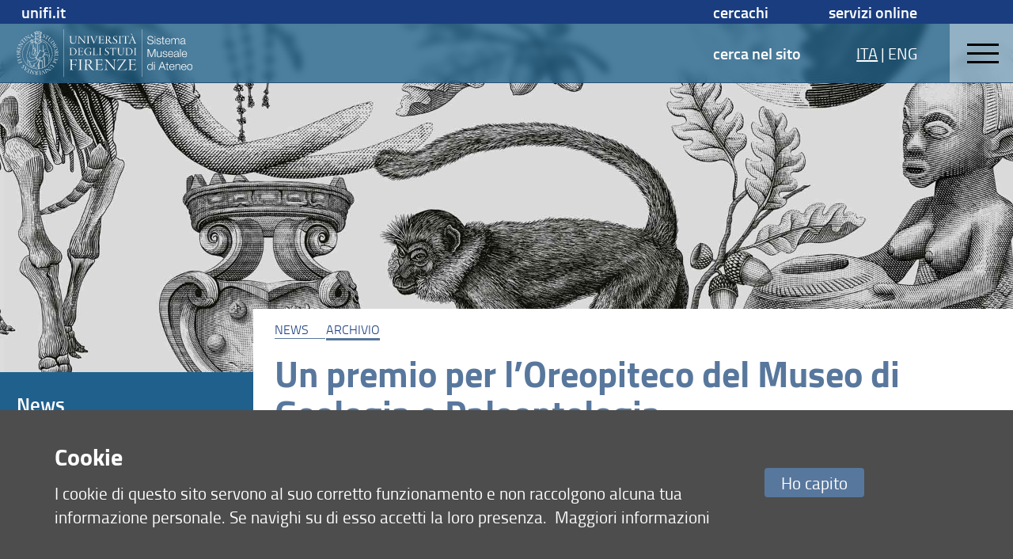

--- FILE ---
content_type: text/html; charset=UTF-8
request_url: https://www.sma.unifi.it/art-517-un-premio-per-l-oreopiteco-del-museo-di-geologia-e-paleontologia.html
body_size: 32182
content:
<!DOCTYPE html>
<html class="layout-a-1" lang="it">
<head>
<meta charset="utf-8">

<link rel="preconnect" crossorigin href="https://assets.unifi.it">

<link rel="dns-prefetch" crossorigin href="https://assets.unifi.it">

<link rel="canonical" href="https://www.sma.unifi.it/art-517-un-premio-per-l-oreopiteco-del-museo-di-geologia-e-paleontologia.html">

<title>Un premio per l&rsquo;Oreopiteco del Museo di Geologia e Paleontologia | News | Sistema Museale di Ateneo | UniFI</title>

<meta name="description" content="Sistema Museale di Ateneo">

<meta name="robots" content="index, follow">

<meta property="og:type" content="website">

<meta property="og:image" content="smaFB.jpg" width="1200" height="630">

<meta property="og:url" content="https://www.sma.unifi.it/art-517-un-premio-per-l-oreopiteco-del-museo-di-geologia-e-paleontologia.html">

<meta property="og:title" content="Un premio per l&rsquo;Oreopiteco del Museo di Geologia e Paleontologia | News | Sistema Museale di Ateneo | UniFI">

<meta property="og:description" content="Sistema Museale di Ateneo">

<meta property="og:site_name" content="www.sma.unifi.it">

<link rel="image_src" href="https://www.unifi.it/salomoneFB.png">

<meta name="twitter:card" content="summary">

<meta name="twitter:site" content="@UNI_FIRENZE">

<meta name="twitter:title" content="Un premio per l&rsquo;Oreopiteco del Museo di Geologia e Paleontologia | News | Sistema Museale di Ateneo | UniFI">

<meta name="twitter:description" content="Sistema Museale di Ateneo">

<meta name="twitter:image" content="smaFB.jpg" width="1200" height="630">

<meta name="twitter:image:alt" content="UniFI Logo">

<link rel="alternate" href="https://www.sma.unifi.it/backend.php" type="application/rss+xml" title="Sistema Museale di Ateneo">

<link rel="apple-touch-icon" type="image/png" sizes="180x180" href="https://mdthemes.unifi.it/azimuth/favicons/apple-touch-icon.png">
<link rel="apple-touch-icon" type="image/png" sizes="57x57" href="https://mdthemes.unifi.it/azimuth/favicons/apple-touch-icon-57x57.png">
<link rel="apple-touch-icon" type="image/png" sizes="60x60" href="https://mdthemes.unifi.it/azimuth/favicons/apple-touch-icon-60x60.png">
<link rel="apple-touch-icon" type="image/png" sizes="72x72" href="https://mdthemes.unifi.it/azimuth/favicons/apple-touch-icon-72x72.png">
<link rel="apple-touch-icon" type="image/png" sizes="76x76" href="https://mdthemes.unifi.it/azimuth/favicons/apple-touch-icon-76x76.png">
<link rel="apple-touch-icon" type="image/png" sizes="114x114" href="https://mdthemes.unifi.it/azimuth/favicons/apple-touch-icon-114x114.png">
<link rel="apple-touch-icon" type="image/png" sizes="120x120" href="https://mdthemes.unifi.it/azimuth/favicons/apple-touch-icon-120x120.png">
<link rel="apple-touch-icon" type="image/png" sizes="144x144" href="https://mdthemes.unifi.it/azimuth/favicons/apple-touch-icon-144x144.png">
<link rel="apple-touch-icon" type="image/png" sizes="152x152" href="https://mdthemes.unifi.it/azimuth/favicons/apple-touch-icon-152x152.png">
<link rel="apple-touch-icon" type="image/png" sizes="180x180" href="https://mdthemes.unifi.it/azimuth/favicons/apple-touch-icon-180x180.png">
<link rel="icon" type="image/png" sizes="16x16" href="https://mdthemes.unifi.it/azimuth/favicons/favicon-16x16.png">
<link rel="icon" type="image/png" sizes="32x32" href="https://mdthemes.unifi.it/azimuth/favicons/favicon-32x32.png">
<link rel="icon" type="image/png" sizes="96x96" href="https://mdthemes.unifi.it/azimuth/favicons/favicon-96x96.png">
<link rel="icon" type="image/png" sizes="192x192" href="https://mdthemes.unifi.it/azimuth/favicons/android-chrome-192x192.png">
<link rel="manifest" href="https://mdthemes.unifi.it/azimuth/favicons/manifest.json">
<link rel="mask-icon" href="https://mdthemes.unifi.it/azimuth/favicons/safari-pinned-tab.svg" color="#5bbad5">
<meta name="msapplication-config" content="https://mdthemes.unifi.it/azimuth/favicons/browserconfig.xml">
<meta name="theme-color" content="#ffffff">
<meta name="viewport" content="initial-scale=1.0,minimum-scale=1.0,maximum-scale=2.0,user-scalable=1">
  <style media="screen">@charset "UTF-8";.c-float:after,.media{clear:both}.breadcrumbs,.content-right blockquote,.home-title .eccellenza,.upper{text-transform:uppercase}.centra,.ellipsis,.media__body--ellipsis h4,.media__body--ellipsis>*,.nowrap{white-space:nowrap}blockquote,body,code,dd,div,dl,dt,fieldset,form,h1,h2,h3,h4,h5,h6,input,legend,li,ol,p,pre,td,textarea,th,ul{margin:0;padding:0}fieldset,img{border:0}address,caption,cite,code,dfn,em,strong,th,var{font-style:normal;font-weight:400}ul{list-style-type:none}caption,th{text-align:left}q:after,q:before{content:''}.c-float:after,.c-float:before,.flipcard:after,.flipcard__inner:after,.flipcard__side:after,.home-menu li a.active:after,.left-menu li a.active:after{content:""}abbr,acronym{border:0;font-variant:normal}sup{vertical-align:text-top}sub{vertical-align:text-bottom}legend{color:#000}body{font:12px/1.44 arial,helvetica,clean,sans-serif}button,input,select,textarea{font:99% arial,helvetica,clean,sans-serif}table{border-collapse:collapse;border-spacing:0;font:100%}.italic,em{font-style:italic}code,kbd,pre,samp,tt{font-family:monospace;line-height:100%}*{-webkit-tap-highlight-color:transparent;box-sizing:border-box;-moz-box-sizing:border-box;-webkit-box-sizing:border-box}body,input:focus,textarea:focus{outline:0;-webkit-tap-highlight-color:rgba(255,255,255,0);-webkit-text-size-adjust:100%;border:none}fieldset{border:none}.front{z-index:10000000}.c-float:after,.c-float:before{display:table}.centro-fix:after,.centro-fix:before,.centro:after,.centro:before{content:''}.centro{position:absolute;width:1px;height:1px;left:50%;top:50%;overflow:visible;display:block}.centro:after{position:absolute;width:20px;height:2px;left:-10px;top:-1px;display:block;background:0 0}.centro:before{position:absolute;width:2px;height:20px;left:-1px;top:-10px;display:block;background:0 0}.centro-fix{position:fixed;width:1px;height:1px;left:50%;top:50%;overflow:visible;display:block;z-index:10;-webkit-transform:scale(.4,.4);-moz-transform:scale(.4,.4);-ms-transform:scale(.4,.4);-o-transform:scale(.4,.4);transform:scale(.4,.4)}.centra,.modal .modal__box{-webkit-transform:translate(-50%,-50%);-moz-transform:translate(-50%,-50%)}.centro-fix:after{position:absolute;width:20px;height:2px;left:-10px;top:-1px;display:block;background:0 0}.centro-fix:before{position:absolute;width:2px;height:20px;left:-1px;top:-10px;display:block;background:0 0}.centra{-ms-transform:translate(-50%,-50%);-o-transform:translate(-50%,-50%);transform:translate(-50%,-50%);display:table}.centro60{width:60px;height:60px;margin-top:-30px;margin-left:-30px}.fullframe,body{height:100%;width:100%}.fullframe{border:none;z-index:3;position:absolute;overflow:scroll}.hidden,.js-scroll-container{overflow:hidden!important}.scale{-webkit-transform:scale(.7,.7);-moz-transform:scale(.7,.7);-ms-transform:scale(.7,.7);-o-transform:scale(.7,.7);transform:scale(.7,.7)}.centro.scale1{-webkit-transform:scale(1,1);-moz-transform:scale(1,1);-ms-transform:scale(1,1);-o-transform:scale(1,1);transform:scale(1,1)}.rotate90{-webkit-transform:rotate(90deg);-moz-transform:rotate(90deg);-ms-transform:rotate(90deg);-o-transform:rotate(90deg);transform:rotate(90deg)}.hcenter{margin-left:auto!important;margin-right:auto!important}.right{float:right}.left,.unit{float:left}.j-text{text-align:justify}.bold{font-weight:600!important}.normal,.thin{font-weight:400!important}.left-text{text-align:left}.btn,.center-text,.swiper-pagination{text-align:center}.right-text{text-align:right}.capitalize{text-transform:capitalize}.overflow-visible{overflow:visible!important}.ellipsis,.side{overflow:hidden}.smallcaps{font-variant:small-caps}.hide{display:none!important}.show{display:block}.i-block{display:inline-block!important}.relative{position:relative}.absolute{position:absolute}.fit,.fixed{position:fixed}.un{text-decoration:underline!important}.ellipsis{text-overflow:ellipsis;display:block}.fit{top:0;left:0;right:0;bottom:0}.layout,body{position:absolute;left:0;right:0}.fit.fit--mask{z-index:1000}.full-fit{top:0;left:0;right:0;bottom:0}.body--disable-select,.disable-select{-webkit-touch-callout:none;-webkit-user-select:none;-khtml-user-select:none;-moz-user-select:none;-ms-user-select:none;user-select:none}svg{max-width:100%}.pad-t-10{padding-top:10px}.pad-t-20{padding-top:20px}.pad-t-40{padding-top:40px}.pad-t-50{padding-top:50px}.pad-t-60{padding-top:60px}.pad-t-70{padding-top:70px}.pad-b-10{padding-bottom:10px}.pad-b-20{padding-bottom:20px}.pad-b-40{padding-bottom:40px}.pad-b-50{padding-bottom:50px}.pad-b-60{padding-bottom:60px}.pad-b-70{padding-bottom:70px}.pad-v-10{padding:10px 0}.pad-v-20{padding:20px 0}.pad-v-40{padding:40px 0}.pad-v-50{padding:50px 0}.pad-v-60{padding:60px 0}.pad-v-70{padding:70px 0}.pad-h-10{padding:0 10px}.pad-h-20{padding:0 20px}.pad-h-40{padding:0 40px}.pad-h-50{padding:0 50px}.pad-h-60{padding:0 60px}.pad-h-70{padding:0 70px}.pointer{cursor:pointer}.flex{display:-webkit-box;display:-webkit-flex;display:-moz-box;display:-ms-flexbox;display:flex}.flex-inline{display:-webkit-inline-flex;display:-ms-inline-flexbox;display:inline-flex}.flex-h{-webkit-box-orient:horizontal;-webkit-box-direction:normal;-webkit-flex-direction:row;-moz-box-orient:horizontal;-moz-box-direction:normal;-ms-flex-direction:row;flex-direction:row}.flex-v,.line-clamp,.line-clamp-4{-webkit-box-orient:vertical}.flex-h-r{-webkit-box-direction:reverse;-webkit-flex-direction:row-reverse;-moz-box-direction:reverse;-ms-flex-direction:row-reverse;flex-direction:row-reverse}.flex-v{-webkit-box-direction:normal;-webkit-flex-direction:column;-moz-box-orient:vertical;-moz-box-direction:normal;-ms-flex-direction:column;flex-direction:column}.flex-v-r{-webkit-box-direction:reverse;-webkit-flex-direction:column-reverse;-moz-box-direction:reverse;-ms-flex-direction:column-reverse;flex-direction:column-reverse}.flex-wrap{-webkit-flex-wrap:wrap;-ms-flex-wrap:wrap;flex-wrap:wrap}.flex-wrap-rev{-webkit-flex-wrap:wrap-reverse;-ms-flex-wrap:wrap-reverse;flex-wrap:wrap-reverse}.j-flex-start{-webkit-justify-content:flex-start;-moz-justify-content:flex-start;-ms-justify-content:flex-start;justify-content:flex-start}.j-flex-end{-webkit-justify-content:flex-end;-moz-justify-content:flex-end;-ms-justify-content:flex-end;justify-content:flex-end}.j-center{-webkit-justify-content:center;-moz-justify-content:center;-ms-justify-content:center;justify-content:center}.j-space-between{-webkit-justify-content:space-between;-moz-justify-content:space-between;-ms-justify-content:space-between;justify-content:space-between}.j-space-around{-webkit-justify-content:space-around;-moz-justify-content:space-around;-ms-justify-content:space-around;justify-content:space-around}.a-i-flex-start{-webkit-align-items:flex-start;-moz-align-items:flex-start;-ms-align-items:flex-start;align-items:flex-start}.a-i-flex-end{-webkit-align-items:flex-end;-moz-align-items:flex-end;-ms-align-items:flex-end;align-items:flex-end}.a-i-center{-webkit-align-items:center;-moz-align-items:center;-ms-align-items:center;align-items:center}.a-i-baseline{-webkit-align-items:baseline;-moz-align-items:baseline;-ms-align-items:baseline;align-items:baseline}.a-i-stretch{-webkit-align-items:stretch;-moz-align-items:stretch;-ms-align-items:stretch;align-items:stretch}.a-c-flex-start{-webkit-align-content:flex-start;-moz-align-content:flex-start;-ms-align-content:flex-start;align-content:flex-start}.a-c-flex-end{-webkit-align-content:flex-end;-moz-align-content:flex-end;-ms-align-content:flex-end;align-content:flex-end}.a-c-center{-webkit-align-content:center;-moz-align-content:center;-ms-align-content:center;align-content:center}.a-c-space-between{-webkit-align-content:space-between;-moz-align-content:space-between;-ms-align-content:space-between;align-content:space-between}.a-c-space-around{-webkit-align-content:space-around;-moz-align-content:space-around;-ms-align-content:space-around;align-content:space-around}.a-c-stretch{-webkit-align-content:stretch;-moz-align-content:stretch;-ms-align-content:stretch;align-content:stretch}.flex-1{-webkit-flex:1;-moz-flex:1;-ms-flex:1;flex:1}.flex-2{-webkit-flex:2;-moz-flex:2;-ms-flex:2;flex:2}.flex-3{-webkit-flex:3;-moz-flex:3;-ms-flex:3;flex:3}.flex-4{-webkit-flex:4;-moz-flex:4;-ms-flex:4;flex:4}.flex-5{-webkit-flex:5;-moz-flex:5;-ms-flex:5;flex:5}.flex-6{-webkit-flex:6;-moz-flex:6;-ms-flex:6;flex:6}.order-1{-webkit-order:1;-moz-order:1;-ms-order:1;order:1}.order-2{-webkit-order:2;-moz-order:2;-ms-order:2;order:2}.order-3{-webkit-order:3;-moz-order:3;-ms-order:3;order:3}.order-4{-webkit-order:4;-moz-order:4;-ms-order:4;order:4}.order-5{-webkit-order:5;-moz-order:5;-ms-order:5;order:5}.order-6{-webkit-order:6;-moz-order:6;-ms-order:6;order:6}.grow-1{-webkit-flex-grow:1;-moz-flex-grow:1;-ms-flex-grow:1;flex-grow:1}.grow-2{-webkit-flex-grow:2;-moz-flex-grow:2;-ms-flex-grow:2;flex-grow:2}.grow-3{-webkit-flex-grow:3;-moz-flex-grow:3;-ms-flex-grow:3;flex-grow:3}.grow-4{-webkit-flex-grow:4;-moz-flex-grow:4;-ms-flex-grow:4;flex-grow:4}.grow-5{-webkit-flex-grow:5;-moz-flex-grow:5;-ms-flex-grow:5;flex-grow:5}.grow-6{-webkit-flex-grow:6;-moz-flex-grow:6;-ms-flex-grow:6;flex-grow:6}.shrink-1{-webkit-flex-shrink:1;-moz-flex-shrink:1;-ms-flex-shrink:1;flex-shrink:1}.shrink-2{-webkit-flex-shrink:2;-moz-flex-shrink:2;-ms-flex-shrink:2;flex-shrink:2}.shrink-3{-webkit-flex-shrink:3;-moz-flex-shrink:3;-ms-flex-shrink:3;flex-shrink:3}.shrink-4{-webkit-flex-shrink:4;-moz-flex-shrink:4;-ms-flex-shrink:4;flex-shrink:4}.shrink-5{-webkit-flex-shrink:5;-moz-flex-shrink:5;-ms-flex-shrink:5;flex-shrink:5}.shrink-6{-webkit-flex-shrink:6;-moz-flex-shrink:6;-ms-flex-shrink:6;flex-shrink:6}.a-auto{-webkit-align-self:auto;-moz-align-self:auto;-ms-align-self:auto;align-self:auto}.a-flex-start{-webkit-align-self:flex-start;-moz-align-self:flex-start;-ms-align-self:flex-start;align-self:flex-start}.a-flex-end{-webkit-align-self:flex-end;-moz-align-self:flex-end;-ms-align-self:flex-end;align-self:flex-end}.a-center{-webkit-align-self:center;-moz-align-self:center;-ms-align-self:center;align-self:center}.a-baseline{-webkit-align-self:baseline;-moz-align-self:baseline;-ms-align-self:baseline;align-self:baseline}.a-stretch{-webkit-align-self:stretch;-moz-align-self:stretch;-ms-align-self:stretch;align-self:stretch}@media only screen and (max-width:580px){.s-show{display:block!important}table.s-show{display:table}tr.s-show{display:table-row!important}td.s-show,th.s-show{display:table-cell!important}.s-show-inline{display:inline!important}.s-show-i-block{display:inline-block!important}.s-hide{display:none!important}.s-ct{text-align:center}.s-rt{text-align:right}.s-jt{text-align:justify}.s-lt{text-align:left}}@media only screen and (min-width:581px) and (max-width:768px){.m-show{display:block!important}table.m-show{display:table}tr.m-show{display:table-row!important}td.m-show,th.m-show{display:table-cell!important}.m-show-inline{display:inline!important}.m-show-i-block{display:inline-block!important}.m-hide{display:none!important}.m-ct{text-align:center}.m-rt{text-align:right}.m-jt{text-align:justify}.m-lt{text-align:left}}@media only screen and (min-width:960px){.l-show{display:block!important}table.l-show{display:table}tr.l-show{display:table-row!important}td.l-show,th.l-show{display:table-cell!important}.l-show-inline{display:inline!important}.l-show-i-block{display:inline-block!important}.l-hide{display:none!important}}@media only screen and (min-width:960px){.l-ct{text-align:center}.l-rt{text-align:right}.l-jt{text-align:justify}.l-lt{text-align:left}}@media only screen and (min-width:1024px){.xl-show{display:block!important}table.xl-show{display:table}tr.xl-show{display:table-row!important}td.xl-show,th.xl-show{display:table-cell!important}.xl-show-inline{display:inline!important}.xl-show-i-block{display:inline-block!important}.xl-hide{display:none!important}.xl-ct{text-align:center}.xl-rt{text-align:right}.xl-jt{text-align:justify}.xl-lt{text-align:left}}@media only screen and (min-width:1280px){.xxl-show{display:block!important}table.xxl-show{display:table}tr.xxl-show{display:table-row!important}td.xxl-show,th.xxl-show{display:table-cell!important}.xxl-show-inline{display:inline!important}.xxl-show-i-block{display:inline-block!important}.xxl-hide{display:none!important}.xxl-ct{text-align:center}.xxl-rt{text-align:right}.xxl-jt{text-align:justify}.xxl-lt{text-align:left}}body{top:0;bottom:0;-webkit-transition:top .3s ease;-moz-transition:top .3s ease;-o-transition:top .3s ease;transition:top .3s ease;font-family:titillium}.layout,.open-right{-webkit-transition:right .3s ease,left .3s ease;-moz-transition:right .3s ease,left .3s ease;-o-transition:right .3s ease,left .3s ease}.layout{width:100%;transition:right .3s ease,left .3s ease;height:auto;z-index:2}.side{position:fixed;height:100%;width:100%;background:0 0}.side__left,.side__right{position:absolute;top:0;bottom:0;z-index:2}.side__left{left:-40%;width:40%;background:#fff;-webkit-transition:left .3s ease;-moz-transition:left .3s ease;-o-transition:left .3s ease;transition:left .3s ease;padding:10px;overflow-y:auto}.open-left,.open-left .layout{-webkit-transition:left .3s ease;-moz-transition:left .3s ease;-o-transition:left .3s ease}.open-bottom .layout,body.open-bottom{padding-bottom:90%}.open-left,.open-left .body,.open-left .layout{overflow:hidden}@media only screen and (max-width:580px){.side__left{left:-100%;width:100%}}@media only screen and (min-width:581px) and (max-width:960px){.side__left{left:-100%;width:100%}}.open-left{transition:left .3s ease}.open-left .layout{left:40%;transition:left .3s ease}@media only screen and (max-width:580px){.open-left .layout{left:-100%}}@media only screen and (min-width:581px) and (max-width:960px){.open-left .layout{left:-100%}}.open-left .side__left{left:0;-webkit-transition:left .3s ease;-moz-transition:left .3s ease;-o-transition:left .3s ease;transition:left .3s ease}.side__right{right:-40%;width:40%;-webkit-transition:right .3s ease;-moz-transition:right .3s ease;-o-transition:right .3s ease;transition:right .3s ease;overflow-y:auto}.footer-outside,.header-outside{width:100%;position:absolute;background:#fff}.line,.open-left .side,.open-right,.open-right .body,.open-right .side,.unit--last{overflow:hidden}@media only screen and (max-width:580px){.side__right{right:-100%;width:100%}}@media only screen and (min-width:581px) and (max-width:960px){.side__right{right:-100%;width:100%}}.open-right{transition:right .3s ease,left .3s ease}.menu-ateneo,.open-right .layout{-webkit-transition:right .3s ease,left .3s ease;-moz-transition:right .3s ease,left .3s ease;-o-transition:right .3s ease,left .3s ease}.open-right .layout{right:40%;left:-40%;transition:right .3s ease,left .3s ease}@media only screen and (max-width:580px){.open-right .layout{right:100%;left:-100%}}@media only screen and (min-width:581px) and (max-width:960px){.open-right .layout{right:100%;left:-100%}}.open-right .side__right{right:0;-webkit-transition:right .3s ease;-moz-transition:right .3s ease;-o-transition:right .3s ease;transition:right .3s ease}.open-top{top:80px;position:absolute;-webkit-transition:all .3s ease;-moz-transition:all .3s ease;-o-transition:all .3s ease;transition:all .3s ease}.btn-menu,.media--thumbs,.open-bottom .footer{-webkit-transition:all .3s ease}.header-outside{height:80px;top:-80px}body.open-bottom{bottom:90%;position:absolute}.open-bottom .footer{bottom:0;z-index:10000;-moz-transition:all .3s ease;-o-transition:all .3s ease;transition:all .3s ease;top:0;margin-top:0}.btn-menu,.media--thumbs{-moz-transition:all .3s ease;-o-transition:all .3s ease}.open-bottom .footer .footer-outside{top:0;display:block;bottom:0}.footer-outside{top:40px;bottom:-2000px;display:block}.footer--side{bottom:0;top:100%;margin-top:-40px}.arrow:after,.arrow:before{content:'';display:block;left:-5px;top:-5px;position:absolute}.arrow{width:0;height:0;overflow:visible;position:absolute;border:0;-webkit-transform:rotate(45deg);-moz-transform:rotate(45deg);-ms-transform:rotate(45deg);-o-transform:rotate(45deg);transform:rotate(45deg);display:block}.arrow:before{width:10px;height:10px}.arrow:after{width:8px;height:8px;background:0 0;margin-top:-1px;margin-left:-1px;border:2px solid #707070}.arrow-small:after,.arrow-small:before{display:block;left:-4px;top:-4px;content:''}.arrow-small{width:0;height:0;overflow:visible;position:absolute;border:0;-webkit-transform:rotate(45deg);-moz-transform:rotate(45deg);-ms-transform:rotate(45deg);-o-transform:rotate(45deg);transform:rotate(45deg);display:block}.arrow-small:before{width:8px;height:8px;position:absolute}.arrow-small:after{width:7px;height:7px;position:absolute;background:0 0;margin-top:-1px;margin-left:-1px;border:1px solid #707070}.arrow-fill,.arrow-fill-small{position:absolute;height:0;line-height:0}.arrow-right:after,.arrow-top:after{border-bottom-color:transparent!important}.arrow-left:after,.arrow-top:after{border-right-color:transparent!important}.arrow-bottom:after,.arrow-right:after{border-left-color:transparent!important}.arrow-bottom:after,.arrow-left:after{border-top-color:transparent!important}.arrow-right.arrow-inner{margin-right:25px}.arrow-right.arrow-inner:after{border-left-width:0;border-bottom-width:0}.arrow-top.arrow-inner{margin-top:25px}.arrow-top.arrow-inner:after{border-right-width:0;border-bottom-width:0}.arrow-left.arrow-inner{margin-left:25px}.arrow-left.arrow-inner:after{border-right-width:0;border-top-width:0}.arrow-bottom.arrow-inner{margin-bottom:25px}.arrow-bottom.arrow-inner:after{border-left-width:0;border-top-width:0}.transparent:after{background:0 0!important}.a-t-c{left:50%;top:0}.a-t-l{left:0;top:0;margin-left:35px}.a-t-l.arrow-fill{margin-left:17.5px}.a-t-r{right:0;top:0;margin-right:35px}.a-t-r.arrow-fill{margin-right:17.5px}.a-r-c{right:0;top:50%}.a-r-t{right:0;top:0;margin-top:35px}.a-r-t.arrow-fill{margin-top:17.5px}.a-r-b{right:0;bottom:0;margin-bottom:35px}.a-r-b.arrow-fill{margin-bottom:17.5px}.a-b-c{left:50%;bottom:0}.a-b-l{left:0;bottom:0;margin-left:35px}.a-b-l.arrow-fill{margin-left:17.5px}.a-b-r{right:0;bottom:0;margin-right:35px}.a-b-r.arrow-fill{margin-right:17.5px}.a-l-c{left:0;top:50%}.a-l-t{left:0;top:0;margin-top:35px}.a-l-t.arrow-fill{margin-top:17.5px}.a-l-b{left:0;bottom:0;margin-bottom:35px}.a-l-b.arrow-fill{margin-bottom:17.5px}.arrow-fill{border:15px solid #000;width:0;margin:-15px}.arrow-fill-small{border:8px solid #000;width:0;margin:-8px}.arrow-fill-bottom,.arrow-fill-top{border-left-color:transparent!important;border-right-color:transparent!important}.h1,.h2,h1,h2{line-height:1.1;font-weight:700}.arrow-fill-top{border-top:none}.arrow-fill-top.arrow-inner{margin-top:25px!important;margin-bottom:0!important}.arrow-fill-bottom{border-bottom:none}.arrow-fill-left,.arrow-fill-right{border-top-color:transparent!important;border-bottom-color:transparent!important}.arrow-fill-bottom.arrow-inner{margin-bottom:25px!important}.arrow-fill-left{border-left:none}.arrow-fill-left.arrow-inner{margin-left:25px!important;margin-right:0!important}.arrow-fill-right{border-right:none}.arrow-fill-right.arrow-inner{margin-right:25px!important;margin-left:0!important}blockquote,dl,h1,h2,h3,h4,h5,h6,ol,p,ul{padding-left:.4rem;padding-right:.4rem;word-wrap:break-word}h1,h2,h3,h4,h5,h6,p{padding-top:0;padding-bottom:0}ol dl,ol h1,ol h2,ol h3,ol h4,ol h5,ol h6,ol ol,ol p,ol ul,table dl,table h1,table h2,table h3,table h4,table h5,table h6,table ol,table p,table ul,ul dl,ul h1,ul h2,ul h3,ul h4,ul h5,ul h6,ul ol,ul p,ul ul{padding:0}.h1,.h2,.h3,h1,h2,h3{font-style:normal;font-family:titillium}strong{font-weight:700}.h1,h1{font-size:2.19047619em}.h2,h2{font-size:1.42857143em}.h3,h3{font-size:1.28571429em;font-weight:600;line-height:inherit}.h4,h4{font-size:1.04761905em;font-weight:600;font-style:normal;font-family:titillium;line-height:inherit}.h5,.tmenu li,h5{font-size:1.19047619em;font-weight:600;line-height:inherit;font-style:normal}.h5,h5{font-family:titillium}.h6,.p,h6,p{font-size:1em;font-weight:400;font-style:normal;font-family:titillium;line-height:inherit}.negative{color:#fff;background:#000}.super{font-size:2.61904762em}.big{font-size:270%}.small{font-size:.9047619em}.xsmall{font-size:.76190476em}a{color:#000;cursor:pointer}a:focus,a:hover{color:#26397E;text-decoration:underline}#cmpro-adminicons a,.indice-h2 ul li a,.media__link{text-decoration:none!important}a:visited{color:#000}img{display:inline-block}.img-round{-webkit-border-radius:0;-moz-border-radius:0;border-radius:0}.img-circle{-webkit-border-radius:1000px;-moz-border-radius:1000px;border-radius:1000px}.img-fluid{width:100%}.line--o-visible{overflow:visible}.line--spacing{margin:0 1.3rem}@media only screen and (max-width:580px){.line--spacing{margin:0 .325rem}}.line--spacing-half{margin:0 .65rem}.unit-half{padding:0 .65rem}@media only screen and (max-width:580px){.line--spacing-half{margin:0}.unit-half{margin:0 .325rem}}.unit-half>.line{margin-left:-.325rem;margin-right:-.325rem}.unit{padding:0 1.3rem}@media only screen and (max-width:580px){.unit{padding:0 .325rem}}.unit--top-space,.unit--v-space{padding-top:10px}.unit>.line{margin-left:-1.3rem;margin-right:-1.3rem}@media only screen and (max-width:580px){.unit>.line{margin-left:-.325rem;margin-right:-.325rem}}.unit>.line--s{margin-left:0;margin-right:0}.unit>img{display:block}.unit--v-space{padding-bottom:10px}.unit--rev{float:right}.unit--last{float:none;width:auto}.unit--fit{padding:0}.g1of1{width:100%}.g1of2{width:50%}.g1of3{width:33.33333%}.g2of3{width:66.66666%}.g1of4{width:25%}.g3of4{width:75%}.g1of5{width:20%}.g2of5{width:40%}.g3of5{width:60%}.g4of5{width:80%}@media only screen and (max-width:580px){.s-g1of1{width:100%}.s-g1of2{width:50%}.s-g1of3{width:33.33333%}.s-g2of3{width:66.66666%}.s-g1of4{width:25%}.s-g3of4{width:75%}.s-g1of5{width:20%}.s-g2of5{width:40%}.s-g3of5{width:60%}.s-g4of5{width:80%}.s-column1{-moz-column-count:1;-webkit-column-count:1;column-count:1}.s-column2{-moz-column-count:2;-webkit-column-count:2;column-count:2}.s-column3{-moz-column-count:3;-webkit-column-count:3;column-count:3}.s-column4{-moz-column-count:4;-webkit-column-count:4;column-count:4}.s-column5{-moz-column-count:5;-webkit-column-count:5;column-count:5}}@media only screen and (min-width:581px) and (max-width:768px){.m-g1of1{width:100%}.m-g1of2{width:50%}.m-g1of3{width:33.33333%}.m-g2of3{width:66.66666%}.m-g1of4{width:25%}.m-g3of4{width:75%}.m-g1of5{width:20%}.m-g2of5{width:40%}.m-g3of5{width:60%}.m-g4of5{width:80%}.m-column1{-moz-column-count:1;-webkit-column-count:1;column-count:1}.m-column2{-moz-column-count:2;-webkit-column-count:2;column-count:2}.m-column3{-moz-column-count:3;-webkit-column-count:3;column-count:3}.m-column4{-moz-column-count:4;-webkit-column-count:4;column-count:4}.m-column5{-moz-column-count:5;-webkit-column-count:5;column-count:5}}@media only screen and (min-width:960px){.l-g1of1{width:100%}.l-g1of2{width:50%}.l-g1of3{width:33.33333%}.l-g2of3{width:66.66666%}.l-g1of4{width:25%}.l-g3of4{width:75%}.l-g1of5{width:20%}.l-g2of5{width:40%}.l-g3of5{width:60%}.l-g4of5{width:80%}}@media only screen and (min-width:1024px){.xl-g1of1{width:100%}.xl-g1of2{width:50%}.xl-g1of3{width:33.33333%}.xl-g2of3{width:66.66666%}.xl-g1of4{width:25%}.xl-g3of4{width:75%}.xl-g1of5{width:20%}.xl-g2of5{width:40%}.xl-g3of5{width:60%}.xl-g4of5{width:80%}}@media only screen and (min-width:1280px){.xxl-g1of1{width:100%}.xxl-g1of2{width:50%}.xxl-g1of3{width:33.33333%}.xxl-g2of3{width:66.66666%}.xxl-g1of4{width:25%}.xxl-g3of4{width:75%}.xxl-g1of5{width:20%}.xxl-g2of5{width:40%}.xxl-g3of5{width:60%}.xxl-g4of5{width:80%}}.media{padding:1.3rem 0;display:block;overflow:hidden}.media__img{float:left;margin:1.3rem;position:relative}.media__img--rev{float:right;margin:6px}.media__img img,.media__img--rev img{display:block;margin:.65rem;z-index:1}.media__caption{padding:3px .65rem;margin:0}.media__body{overflow:hidden}.media__body,.media__body>:last-child{margin-bottom:0}.media__link{position:absolute;top:0;left:0;right:0;bottom:0;z-index:5}.media--menu,.media--menu .media__body,.media--thumbs{position:relative}.media__link.active{z-index:0;cursor:pointer}.media__body--ellipsis>*{max-width:100%;overflow:hidden;text-overflow:ellipsis;display:block}.media--thumbs{padding:1.3rem;transition:all .3s ease}.form input,.form select,.form textarea,input,select,textarea{-webkit-transition:border .3s linear;-moz-transition:border .3s linear;-o-transition:border .3s linear;-webkit-font-smoothing:antialiased}.media--thumbs .media__img{float:none;margin:0;padding:0}.media--thumbs .media__img img{margin:0;width:100%}.media--thumbs .media__body.media__body--over{position:absolute;top:70%;left:1.3rem;right:1.3rem;bottom:1.3rem}.media--table{width:100%;display:table}.media--table .media__body,.media--table .media__img{display:table-cell;float:none;vertical-align:middle}.media__body--ellipsis h4{max-width:160px;overflow:hidden;text-overflow:ellipsis;display:block}@media only screen and (min-width:960px){.l-column1{-moz-column-count:1;-webkit-column-count:1;column-count:1}.l-column2{-moz-column-count:2;-webkit-column-count:2;column-count:2}.l-column3{-moz-column-count:3;-webkit-column-count:3;column-count:3}.l-column4{-moz-column-count:4;-webkit-column-count:4;column-count:4}.l-column5{-moz-column-count:5;-webkit-column-count:5;column-count:5}}@media only screen and (min-width:1024px){.xl-column1{-moz-column-count:1;-webkit-column-count:1;column-count:1}.xl-column2{-moz-column-count:2;-webkit-column-count:2;column-count:2}.xl-column3{-moz-column-count:3;-webkit-column-count:3;column-count:3}.xl-column4{-moz-column-count:4;-webkit-column-count:4;column-count:4}.xl-column5{-moz-column-count:5;-webkit-column-count:5;column-count:5}}.form{font-size:100%;padding:5px}.form button,.form input,.form select,.form textarea{margin:0;vertical-align:baseline}.form button,.form input{line-height:normal}.form button,.form input[type=button],.form input[type=reset],.form input[type=submit]{-webkit-appearance:button;cursor:pointer}.form button[disabled],.form input[disabled]{cursor:default}.form input[type=checkbox],.form input[type=radio]{padding:0;display:inline!important;width:13px!important}.form input[type=search]{-webkit-appearance:textfield}.form input[type=search]::-webkit-search-cancel-button,.form input[type=search]::-webkit-search-decoration{-webkit-appearance:none}.form button::-moz-focus-inner,.form input::-moz-focus-inner{border:0;padding:0}.form textarea{overflow:auto;vertical-align:top}.form input,.form select,.form textarea{margin-bottom:.4em;padding:.3em;font-size:.9em;min-width:270px}.form .checkbox,.form .radio{margin:.5em;display:block}.form select[multiple]{height:auto}.form--compressed .form__line input,.icon-m{height:45px}.form label{margin:.5em 0 .2em}.form fieldset{margin:0;padding:.35em 0 .75em;border:0}.form legend{border:0;white-space:normal;display:block;width:100%;padding:.3em 0;margin-bottom:.3em;font-size:125%}.form input.input-round{-webkit-border-radius:2em;-moz-border-radius:2em;border-radius:2em;padding:.5em 1.05em}.form .form__group input{display:block;padding:10px;margin:0;position:relative;top:-1px}.form .form__group input:focus{z-index:2}.form .form__group input:first-child{top:1px}.form .form__group input:last-child{top:-2px}.form .form__group button{margin:1em 0}.form .form__message{display:block;font-size:80%}.form .form__message--inline{display:inline-block;padding-left:.5em;vertical-align:middle}input,select,textarea{border:1px solid #ccc;box-shadow:inset 0 0 0 #fff;-webkit-border-radius:0;-moz-border-radius:0;border-radius:0;transition:border .3s linear;background-color:#F6F6F6}input:focus,select:focus,textarea:focus{outline:0;border-color:#58779d}input[disabled],select[disabled],textarea[disabled]{cursor:not-allowed;background-color:#fff;color:#fff}input[type=checkbox]:focus,input[type=radio]:focus,input[type=file]:focus{outline:#58779d auto 1px}input[type=checkbox]:focus:invalid:focus,input[type=radio]:focus:invalid:focus,input[type=file]:focus:invalid:focus{outline-color:#58779d}input[readonly],input[readonly]:focus,select[readonly],select[readonly]:focus,textarea[readonly],textarea[readonly]:focus{background:#f0f0f0;color:#1a1a1a!important;border-color:#ccc}input:focus:invalid,select:focus:invalid,textarea:focus:invalid{color:#58779d;border:1px solid #58779d}input:focus:invalid:focus,select:focus:invalid:focus,textarea:focus:invalid:focus{border-color:#58779d}select{border:1px solid #ccc;background-color:#F6F6F6}legend{border-bottom:1px solid #333}button,input,select,textarea{font-family:titillium}.form__group input,.form__group input:first-child,.form__group input:last-child{-webkit-border-radius:0;-moz-border-radius:0;border-radius:0}.form__message{color:red}.form--block input,.form--block label,.form--block select,.form--block textarea{display:block;margin:.25em 0;width:100%}.form--aligned .form__line,.form--aligned input,.form--aligned select,.form--aligned textarea,p{margin-bottom:.5em}.form--inline input,.form--inline select,.form--inline textarea{display:inline-block}.form--aligned .form__line label,.form--aligned input label,.form--aligned select label,.form--aligned textarea label{text-align:right;display:inline-block;vertical-align:middle;width:180px;margin:0 16px 0 0}.form--aligned .form__message{margin:0 0 0 200px}.form--aligned .form__controls{margin:1em 0 1em 196px}.form--aligned .form__controls .form__message{margin:0 0 0 4px}.form--compressed .form__line{position:relative;max-width:300px;margin:10px auto}.form--compressed .form__line label{position:absolute;top:0;margin:0;left:.5em}.form--compressed .form__line input,.form--compressed .form__line select,.form--compressed .form__line textarea{max-width:290px;padding-top:27px!important}.form--compressed .form__line input.input-round+label{padding-left:10px}.form--compressed .form__controls{position:relative;max-width:300px;margin:10px auto}@media only screen and (max-width:580px){.form__line{width:100%;margin:0 auto}.form button[type=submit]{margin:.7em 0 0}.form input,.form label,.form textarea{margin:0 auto .3em;display:block;width:100%}.form__group input,.form__group label{margin-bottom:0!important}.form--aligned .form__line label{margin:0 auto .3em;text-align:left;display:block;width:100%}.form--aligned .form__controls{margin:1.5em 0 0}.form__message{display:block;padding:.2em 0 .8em;margin:0 auto .3em!important;width:100%}.btn,a.btn{width:100%!important}}.btn{display:inline-block;zoom:1;line-height:normal;white-space:nowrap;vertical-align:baseline;cursor:pointer;-webkit-user-drag:none;-webkit-user-select:none;-moz-user-select:none;-ms-user-select:none;user-select:none;font-size:120%;padding:.5em 1.5em;-webkit-font-smoothing:antialiased;-webkit-transition:box-shadow .1s linear;-moz-transition:box-shadow .1s linear;-o-transition:box-shadow .1s linear;transition:box-shadow .1s linear}.content-right td,img{vertical-align:top}.btn-hover,.btn:focus,.btn:hover{filter:progid:DXImageTransform.Microsoft.gradient(startColorstr='#00000000', endColorstr='#1a000000', GradientType=0);background-image:-webkit-gradient(linear,0 0,0 100%,from(transparent),color-stop(40%,rgba(0,0,0,.05)),to(rgba(0,0,0,.1)));background-image:-webkit-linear-gradient(transparent,rgba(0,0,0,.05) 40%,rgba(0,0,0,.1));background-image:-moz-linear-gradient(top,rgba(0,0,0,.05) 0,rgba(0,0,0,.1));background-image:-ms-linear-gradient(transparent,rgba(0,0,0,.05) 40%,rgba(0,0,0,.1));background-image:-o-linear-gradient(transparent,rgba(0,0,0,.05) 40%,rgba(0,0,0,.1));background-image:linear-gradient(transparent,rgba(0,0,0,.05) 40%,rgba(0,0,0,.1));text-decoration:none}.btn:focus{outline:0}.btn-active,.btn:active{box-shadow:0 0 0 1px rgba(0,0,0,.15) inset,0 0 6px rgba(0,0,0,.2) inset}.btn-disabled,.btn-disabled:active,.btn-disabled:focus,.btn-disabled:hover,.btn[disabled]{border:none;background-image:none;filter:progid:DXImageTransform.Microsoft.gradient(enabled=false);filter:alpha(opacity=40);-khtml-opacity:.4;-moz-opacity:.4;opacity:.4;cursor:not-allowed;box-shadow:none}.btn-hidden{display:none}.btn-block,.flipcard:after,.flipcard__inner:after,.flipcard__side:after,.square120,.square160,.square200,.square240,.square280,.square320,.square360,.square40,.square400,.square80{display:block}.btn::-moz-focus-inner{padding:0;border:0}.btn-icon{border:none;background:0 0;padding:0;margin:0}.btn-block{width:100%}.square400{width:400px;height:400px}.square360{width:360px;height:360px}.square320{width:320px;height:320px}.square280{width:280px;height:280px}.square240{width:240px;height:240px}.square200{width:200px;height:200px}.square160{width:160px;height:160px}.square120{width:120px;height:120px}.square80{width:80px;height:80px}.square40{width:40px;height:40px}.modal .modal__overlay{z-index:900;position:fixed;left:0;right:0;bottom:0;top:0;-webkit-transition:background-color .5s ease;-moz-transition:background-color .5s ease;-o-transition:background-color .5s ease;transition:background-color .5s ease}.modal .modal__overlay.transparent{background-color:transparent}.modal .modal__box{z-index:1000;position:fixed;top:50%;left:50%;overflow:visible;-webkit-transition:right .5s ease,left .5s ease,top .7s ease,bottom .7s ease;-moz-transition:right .5s ease,left .5s ease,top .7s ease,bottom .7s ease;-o-transition:right .5s ease,left .5s ease,top .7s ease,bottom .7s ease;transition:right .5s ease,left .5s ease,top .7s ease,bottom .7s ease;-ms-transform:translate(-50%,-50%);-o-transform:translate(-50%,-50%);transform:translate(-50%,-50%)}.modal .modal__box.modal__box--from-right{left:150%}.modal .modal__box.modal__box--from-left{left:-50%}.modal .modal__box.modal__box--from-top{top:-50%}.modal .modal__box.modal__box--from-bottom{top:150%}.modal .modal__box .modal__header{position:absolute;top:0;width:100%}.modal .modal__box .modal__footer{position:absolute;bottom:0;width:100%}.modal .modal__box .modal__content{position:absolute;overflow:scroll;width:100%}.flipcard{-webkit-perspective:600;-moz-perspective:600;-ms-perspective:600;-o-perspective:600;perspective:600px;position:relative;overflow:visible}.flipcard:after{position:absolute;top:0;width:100%}.flipcard__inner{border:3px solid red;-webkit-transform-style:preserve-3d;-moz-transform-style:preserve-3d;-ms-transform-style:preserve-3d;-o-transform-style:preserve-3d;transform-style:preserve-3d;-webkit-transition:all .3s ease-in-out;-moz-transition:all .3s ease-in-out;-o-transition:all .3s ease-in-out;transition:all .3s ease-in-out;width:100%}.flipcard__inner:after{padding-bottom:120%;padding-left:100%}.flipcard__inner.find,.flipcard__inner.hover{-webkit-transform:rotateY(180deg);-moz-transform:rotateY(180deg);-ms-transform:rotateY(180deg);-o-transform:rotateY(180deg);transform:rotateY(180deg)}.flipcard__inner--square:after{padding-bottom:100%}.flipcard__side{border:2px solid #00F;-webkit-backface-visibility:hidden;-moz-backface-visibility:hidden;-ms-backface-visibility:hidden;-o-backface-visibility:hidden;backface-visibility:hidden;position:absolute;height:100%;width:100%}.flipcard__side:after{padding-bottom:120%}.flipcard__side.flipcard__side--back{-webkit-transform:rotateY(180deg);-moz-transform:rotateY(180deg);-ms-transform:rotateY(180deg);-o-transform:rotateY(180deg);transform:rotateY(180deg);background:red;padding-bottom:100%}.flipcard__side .box__inner,.flipcard__side fieldset{position:inherit}.gbk{border:1px solid #000!important}.gr{border:1px solid red!important}.gg{border:1px solid #0F0!important}.gb{border:1px solid #00F!important}.js-scroll-container{position:relative}.js-scroll-container>.js-scrollbar-y-wrap{display:none;width:2px;background-color:#d7d7d7;opacity:1;position:absolute;transition:background-color .2s linear,opacity .2s linear;right:10px}.js-scroll-container>.js-scrollbar-y-wrap>.js-scrollbar-y{position:absolute;border-radius:0;transition:background-color .2s linear,height .2s linear;background-color:rgba(100,100,100,.35);right:-3px;width:8px}.js-scroll-container>.js-scrollbar-y-wrap:active>.js-scrollbar-y,.js-scroll-container>.js-scrollbar-y-wrap:hover>.js-scrollbar-y{background-color:rgba(100,100,100,.5)}.line--400{height:300px}.swiper-slide,.swiper-wrapper{height:100%;position:relative;transition-property:transform;width:100%}@font-face{font-family:swiper-icons;src:url("data:application/font-woff;charset=utf-8;base64, [base64]//wADZ2x5ZgAAAywAAADMAAAD2MHtryVoZWFkAAABbAAAADAAAAA2E2+eoWhoZWEAAAGcAAAAHwAAACQC9gDzaG10eAAAAigAAAAZAAAArgJkABFsb2NhAAAC0AAAAFoAAABaFQAUGG1heHAAAAG8AAAAHwAAACAAcABAbmFtZQAAA/gAAAE5AAACXvFdBwlwb3N0AAAFNAAAAGIAAACE5s74hXjaY2BkYGAAYpf5Hu/j+W2+MnAzMYDAzaX6QjD6/4//Bxj5GA8AuRwMYGkAPywL13jaY2BkYGA88P8Agx4j+/8fQDYfA1AEBWgDAIB2BOoAeNpjYGRgYNBh4GdgYgABEMnIABJzYNADCQAACWgAsQB42mNgYfzCOIGBlYGB0YcxjYGBwR1Kf2WQZGhhYGBiYGVmgAFGBiQQkOaawtDAoMBQxXjg/wEGPcYDDA4wNUA2CCgwsAAAO4EL6gAAeNpj2M0gyAACqxgGNWBkZ2D4/wMA+xkDdgAAAHjaY2BgYGaAYBkGRgYQiAHyGMF8FgYHIM3DwMHABGQrMOgyWDLEM1T9/w8UBfEMgLzE////P/5//f/V/xv+r4eaAAeMbAxwIUYmIMHEgKYAYjUcsDAwsLKxc3BycfPw8jEQA/[base64]/uznmfPFBNODM2K7MTQ45YEAZqGP81AmGGcF3iPqOop0r1SPTaTbVkfUe4HXj97wYE+yNwWYxwWu4v1ugWHgo3S1XdZEVqWM7ET0cfnLGxWfkgR42o2PvWrDMBSFj/IHLaF0zKjRgdiVMwScNRAoWUoH78Y2icB/yIY09An6AH2Bdu/UB+yxopYshQiEvnvu0dURgDt8QeC8PDw7Fpji3fEA4z/PEJ6YOB5hKh4dj3EvXhxPqH/SKUY3rJ7srZ4FZnh1PMAtPhwP6fl2PMJMPDgeQ4rY8YT6Gzao0eAEA409DuggmTnFnOcSCiEiLMgxCiTI6Cq5DZUd3Qmp10vO0LaLTd2cjN4fOumlc7lUYbSQcZFkutRG7g6JKZKy0RmdLY680CDnEJ+UMkpFFe1RN7nxdVpXrC4aTtnaurOnYercZg2YVmLN/d/gczfEimrE/fs/bOuq29Zmn8tloORaXgZgGa78yO9/cnXm2BpaGvq25Dv9S4E9+5SIc9PqupJKhYFSSl47+Qcr1mYNAAAAeNptw0cKwkAAAMDZJA8Q7OUJvkLsPfZ6zFVERPy8qHh2YER+3i/BP83vIBLLySsoKimrqKqpa2hp6+jq6RsYGhmbmJqZSy0sraxtbO3sHRydnEMU4uR6yx7JJXveP7WrDycAAAAAAAH//wACeNpjYGRgYOABYhkgZgJCZgZNBkYGLQZtIJsFLMYAAAw3ALgAeNolizEKgDAQBCchRbC2sFER0YD6qVQiBCv/H9ezGI6Z5XBAw8CBK/m5iQQVauVbXLnOrMZv2oLdKFa8Pjuru2hJzGabmOSLzNMzvutpB3N42mNgZGBg4GKQYzBhYMxJLMlj4GBgAYow/P/PAJJhLM6sSoWKfWCAAwDAjgbRAAB42mNgYGBkAIIbCZo5IPrmUn0hGA0AO8EFTQAA") format("woff");font-weight:400;font-style:normal}.swiper-container{margin-left:auto;margin-right:auto;position:relative;overflow:hidden;list-style:none;padding:0;z-index:1}.swiper-container-vertical>.swiper-wrapper{flex-direction:column}.swiper-wrapper{z-index:1;display:flex;box-sizing:content-box}.swiper-container-android .swiper-slide,.swiper-wrapper{transform:translate3d(0,0,0)}.swiper-container-multirow>.swiper-wrapper{flex-wrap:wrap}.swiper-container-multirow-column>.swiper-wrapper{flex-wrap:wrap;flex-direction:column}.swiper-container-free-mode>.swiper-wrapper{transition-timing-function:ease-out;margin:0 auto}.swiper-slide{flex-shrink:0}.swiper-slide-invisible-blank{visibility:hidden}.swiper-container-autoheight,.swiper-container-autoheight .swiper-slide{height:auto}.swiper-container-autoheight .swiper-wrapper{align-items:flex-start;transition-property:transform,height}.swiper-container-3d{perspective:1200px}.swiper-container-3d .swiper-cube-shadow,.swiper-container-3d .swiper-slide,.swiper-container-3d .swiper-slide-shadow-bottom,.swiper-container-3d .swiper-slide-shadow-left,.swiper-container-3d .swiper-slide-shadow-right,.swiper-container-3d .swiper-slide-shadow-top,.swiper-container-3d .swiper-wrapper{transform-style:preserve-3d}.swiper-container-3d .swiper-slide-shadow-bottom,.swiper-container-3d .swiper-slide-shadow-left,.swiper-container-3d .swiper-slide-shadow-right,.swiper-container-3d .swiper-slide-shadow-top{position:absolute;left:0;top:0;width:100%;height:100%;pointer-events:none;z-index:10}.swiper-container-3d .swiper-slide-shadow-left{background-image:linear-gradient(to left,rgba(0,0,0,.5),rgba(0,0,0,0))}.swiper-container-3d .swiper-slide-shadow-right{background-image:linear-gradient(to right,rgba(0,0,0,.5),rgba(0,0,0,0))}.swiper-container-3d .swiper-slide-shadow-top{background-image:linear-gradient(to top,rgba(0,0,0,.5),rgba(0,0,0,0))}.swiper-container-3d .swiper-slide-shadow-bottom{background-image:linear-gradient(to bottom,rgba(0,0,0,.5),rgba(0,0,0,0))}.swiper-container-css-mode>.swiper-wrapper{overflow:auto;scrollbar-width:none;-ms-overflow-style:none}.swiper-container-css-mode>.swiper-wrapper::-webkit-scrollbar{display:none}.swiper-container-css-mode>.swiper-wrapper>.swiper-slide{scroll-snap-align:start start}.swiper-container-horizontal.swiper-container-css-mode>.swiper-wrapper{scroll-snap-type:x mandatory}.swiper-container-vertical.swiper-container-css-mode>.swiper-wrapper{scroll-snap-type:y mandatory}:root{--swiper-pagination-color:var(--swiper-theme-color)}.swiper-pagination{position:absolute;transition:.3s opacity;transform:translate3d(0,0,0);z-index:10}.swiper-pagination.swiper-pagination-hidden{opacity:0}.swiper-container-horizontal>.swiper-pagination-bullets,.swiper-pagination-custom,.swiper-pagination-fraction{bottom:-5px;left:0;width:100%}.swiper-pagination-bullets-dynamic{overflow:hidden;font-size:0}.swiper-pagination-bullets-dynamic .swiper-pagination-bullet{transform:scale(.33);position:relative}.swiper-pagination-bullets-dynamic .swiper-pagination-bullet-active,.swiper-pagination-bullets-dynamic .swiper-pagination-bullet-active-main{transform:scale(1)}.swiper-pagination-bullets-dynamic .swiper-pagination-bullet-active-prev{transform:scale(.66)}.swiper-pagination-bullets-dynamic .swiper-pagination-bullet-active-prev-prev{transform:scale(.33)}.swiper-pagination-bullets-dynamic .swiper-pagination-bullet-active-next{transform:scale(.66)}.swiper-pagination-bullets-dynamic .swiper-pagination-bullet-active-next-next{transform:scale(.33)}.swiper-pagination-bullet{width:8px;height:8px;display:inline-block;border-radius:100%;background:#000;opacity:.2}button.swiper-pagination-bullet{border:none;margin:0;padding:0;box-shadow:none;appearance:none}.swiper-pagination-clickable .swiper-pagination-bullet{cursor:pointer}.swiper-pagination-bullet-active{opacity:1;background:#1a3d7f}.swiper-container-vertical>.swiper-pagination-bullets{right:10px;top:50%;transform:translate3d(0,-50%,0)}.swiper-container-vertical>.swiper-pagination-bullets .swiper-pagination-bullet{margin:6px 0;display:block}.swiper-container-vertical>.swiper-pagination-bullets.swiper-pagination-bullets-dynamic{top:50%;transform:translateY(-50%);width:8px}.swiper-container-vertical>.swiper-pagination-bullets.swiper-pagination-bullets-dynamic .swiper-pagination-bullet{display:inline-block;transition:.2s transform,.2s top}.swiper-container-horizontal>.swiper-pagination-bullets .swiper-pagination-bullet{margin:0 4px}.swiper-container-horizontal>.swiper-pagination-bullets.swiper-pagination-bullets-dynamic{left:50%;transform:translateX(-50%);white-space:nowrap}.swiper-container-horizontal>.swiper-pagination-bullets.swiper-pagination-bullets-dynamic .swiper-pagination-bullet{transition:.2s transform,.2s left}.swiper-container-horizontal.swiper-container-rtl>.swiper-pagination-bullets-dynamic .swiper-pagination-bullet{transition:.2s transform,.2s right}.swiper-pagination-progressbar{background:rgba(0,0,0,.25);position:absolute}.swiper-pagination-progressbar .swiper-pagination-progressbar-fill{background:var(--swiper-pagination-color,var(--swiper-theme-color));position:absolute;left:0;top:0;width:100%;height:100%;transform:scale(0);transform-origin:left top}.swiper-container-rtl .swiper-pagination-progressbar .swiper-pagination-progressbar-fill{transform-origin:right top}.swiper-container-horizontal>.swiper-pagination-progressbar,.swiper-container-vertical>.swiper-pagination-progressbar.swiper-pagination-progressbar-opposite{width:100%;height:4px;left:0;top:0}.swiper-container-horizontal>.swiper-pagination-progressbar.swiper-pagination-progressbar-opposite,.swiper-container-vertical>.swiper-pagination-progressbar{width:4px;height:100%;left:0;top:0}.swiper-pagination-white{--swiper-pagination-color:#ffffff}.swiper-pagination-black{--swiper-pagination-color:#000000}.swiper-pagination-lock{display:none}@font-face{font-family:titillium;src:url(https://assets.unifi.it/prod/assets/fonts/titilliumweb/titilliumweb-bold-webfont.woff2) format('woff2'),url(https://assets.unifi.it/prod/assets/fonts/titilliumweb/titilliumweb-bold-webfont.woff) format('woff');font-weight:700;font-style:normal}@font-face{font-family:titillium;src:url(https://assets.unifi.it/prod/assets/fonts/titilliumweb/titilliumweb-bolditalic-webfont.woff2) format('woff2'),url(https://assets.unifi.it/prod/assets/fonts/titilliumweb/titilliumweb-bolditalic-webfont.woff) format('woff');font-weight:700;font-style:italic}@font-face{font-family:titillium;src:url(https://assets.unifi.it/prod/assets/fonts/titilliumweb/titilliumweb-regular-webfont.woff2) format('woff2'),url(https://assets.unifi.it/prod/assets/fonts/titilliumweb/titilliumweb-regular-webfont.woff) format('woff');font-weight:400;font-style:normal}@font-face{font-family:titillium;src:url(https://assets.unifi.it/prod/assets/fonts/titilliumweb/titilliumweb-italic-webfont.woff2) format('woff2'),url(https://assets.unifi.it/prod/assets/fonts/titilliumweb/titilliumweb-italic-webfont.woff) format('woff');font-weight:400;font-style:italic}@font-face{font-family:titillium;src:url(https://assets.unifi.it/prod/assets/fonts/titilliumweb/titilliumweb-light-webfont.woff2) format('woff2'),url(https://assets.unifi.it/prod/assets/fonts/titilliumweb/titilliumweb-light-webfont.woff) format('woff');font-weight:300;font-style:normal}@font-face{font-family:titillium;src:url(https://assets.unifi.it/prod/assets/fonts/titilliumweb/titilliumweb-lightitalic-webfont.woff2) format('woff2'),url(https://assets.unifi.it/prod/assets/fonts/titilliumweb/titilliumweb-lightitalic-webfont.woff) format('woff');font-weight:300;font-style:italic}@font-face{font-family:titillium;src:url(https://assets.unifi.it/prod/assets/fonts/titilliumweb/titilliumweb-semibold-webfont.woff2) format('woff2'),url(https://assets.unifi.it/prod/assets/fonts/titilliumweb/titilliumweb-semibold-webfont.woff) format('woff');font-weight:600;font-style:normal}@font-face{font-family:titillium;src:url(https://assets.unifi.it/prod/assets/fonts/titilliumweb/titilliumweb-semibolditalic-webfont.woff2) format('woff2'),url(https://assets.unifi.it/prod/assets/fonts/titilliumweb/titilliumweb-semibolditalic-webfont.woff) format('woff');font-weight:400;font-style:italic}@font-face{font-family:roboto;src:url(https://assets.unifi.it/prod/assets/fonts/roboto/roboto-thinitalic-webfont.woff2) format('woff2'),url(https://assets.unifi.it/prod/assets/fonts/roboto/roboto-thinitalic-webfont.woff) format('woff');font-weight:100;font-style:italic}@font-face{font-family:roboto;src:url(https://assets.unifi.it/prod/assets/fonts/roboto/roboto-thin-webfont.woff2) format('woff2'),url(https://assets.unifi.it/prod/assets/fonts/roboto/roboto-thin-webfont.woff) format('woff');font-weight:100;font-style:normal}@font-face{font-family:roboto;src:url(https://assets.unifi.it/prod/assets/fonts/roboto/roboto-regular-webfont.woff2) format('woff2'),url(https://assets.unifi.it/prod/assets/fonts/roboto/roboto-regular-webfont.woff) format('woff');font-weight:400;font-style:normal}@font-face{font-family:roboto;src:url(https://assets.unifi.it/prod/assets/fonts/roboto/roboto-italic-webfont.woff2) format('woff2'),url(https://assets.unifi.it/prod/assets/fonts/roboto/roboto-italic-webfont.woff) format('woff');font-weight:400;font-style:italic}@font-face{font-family:roboto;src:url(https://assets.unifi.it/prod/assets/fonts/roboto/roboto-medium-webfont.woff2) format('woff2'),url(https://assets.unifi.it/prod/assets/fonts/roboto/roboto-medium-webfont.woff) format('woff');font-weight:500;font-style:normal}@font-face{font-family:roboto;src:url(https://assets.unifi.it/prod/assets/fonts/roboto/roboto-mediumitalic-webfont.woff2) format('woff2'),url(https://assets.unifi.it/prod/assets/fonts/roboto/roboto-mediumitalic-webfont.woff) format('woff');font-weight:500;font-style:italic}@font-face{font-family:roboto;src:url(https://assets.unifi.it/prod/assets/fonts/roboto/roboto-lightitalic-webfont.woff2) format('woff2'),url(https://assets.unifi.it/prod/assets/fonts/roboto/roboto-lightitalic-webfont.woff) format('woff');font-weight:300;font-style:italic}@font-face{font-family:roboto;src:url(https://assets.unifi.it/prod/assets/fonts/roboto/roboto-light-webfont.woff2) format('woff2'),url(https://assets.unifi.it/prod/assets/fonts/roboto/roboto-light-webfont.woff) format('woff');font-weight:300;font-style:normal}@font-face{font-family:roboto;src:url(https://assets.unifi.it/prod/assets/fonts/roboto/roboto-bolditalic-webfont.woff2) format('woff2'),url(https://assets.unifi.it/prod/assets/fonts/roboto/roboto-bolditalic-webfont.woff) format('woff');font-weight:700;font-style:italic}@font-face{font-family:roboto;src:url(https://assets.unifi.it/prod/assets/fonts/roboto/roboto-bold-webfont.woff2) format('woff2'),url(https://assets.unifi.it/prod/assets/fonts/roboto/roboto-bold-webfont.woff) format('woff');font-weight:700;font-style:normal}@font-face{font-family:roboto;src:url(roboto-blackitalic-webfont.woff2) format('woff2'),url(roboto-blackitalic-webfont.woff) format('woff');font-weight:900;font-style:italic}@font-face{font-family:roboto;src:url(https://assets.unifi.it/prod/assets/fonts/roboto/roboto-black-webfont.woff2) format('woff2'),url(https://assets.unifi.it/prod/assets/fonts/roboto/roboto-black-webfont.woff) format('woff');font-weight:900;font-style:normal}.container{width:100%;display:block;overflow:hidden;z-index:-1}@media only screen and (max-width:580px){.container{padding:0}}.container--o-v{overflow:visible}.container--wrap{max-width:1280px;margin:0 auto;padding:0}.container--top-menu{margin-right:90px;padding:0 60px 0 30px;position:relative}.container--menu{padding-top:10px}.container--top-over{margin-top:-150px}@media only screen and (max-width:580px){.top-cap{position:fixed;height:130px;left:0;right:0;top:0;border-bottom:1px solid #1a3d7f;background-color:#1a3d7f;z-index:3}}.top{height:650px;background-position:center center;background-size:cover}@media only screen and (max-width:580px){.top{height:65vh}}@media only screen and (min-width:581px) and (max-width:960px),only screen and (min-width:960px){.top{height:500px}}@media only screen and (min-width:1280px){.xxl-column1{-moz-column-count:1;-webkit-column-count:1;column-count:1}.xxl-column2{-moz-column-count:2;-webkit-column-count:2;column-count:2}.xxl-column3{-moz-column-count:3;-webkit-column-count:3;column-count:3}.xxl-column4{-moz-column-count:4;-webkit-column-count:4;column-count:4}.xxl-column5{-moz-column-count:5;-webkit-column-count:5;column-count:5}.top{height:580px}.gitem-big{grid-column-start:span 2;grid-row-start:span 2}}@media (max-height:850px) and (min-width:1280px){.top{height:470px}}@media (max-height:700px) and (min-width:1280px){.top{height:390px}}.home-title{position:absolute;bottom:0;color:#fff;padding:0 80px 25px .8rem;z-index:3;margin-left:1.3rem}@media only screen and (max-width:580px),only screen and (min-width:581px) and (max-width:960px){.home-title{width:100%;min-width:320px;padding:0 0 15px .4rem;margin-left:0}}.header .g1of5,.right--100{min-width:300px}.home-title h1{margin:0}.page--tipo2 .home-title{margin-left:0}.container--top-grid{margin-left:25%}.container--top-grid .title{margin-bottom:70px;padding:0 1.3rem}.content{z-index:4;position:relative}.page--home{background:#FFF}.page--home .content{margin-top:40px}.wrapper{padding-bottom:40px}@media only screen and (max-width:580px){.container--top-grid{margin-left:0}.page--home .content{margin-top:10px}.content-left{height:50px;overflow:hidden;position:absolute}.content-left.open{height:auto!important}.content-left li{margin:10px 0}}.content-right{padding-top:32px;padding-bottom:50px;margin-top:-80px}.content-right:before{position:absolute;display:block;content:'';top:80px;bottom:0;background:#FFF}@media only screen and (min-width:960px){.content-right:before{left:-31%}}@media only screen and (min-width:581px) and (max-width:960px){.content-right:before{width:46%;left:-46%}}@media only screen and (max-width:580px){.content-right{padding-top:60px}.wrapper--full .content-right{padding-top:0}}.title-top{margin-top:-90px}h1{margin:18px 0 40px;overflow:visible;position:relative;padding-left:.3rem}h1:after{display:block;position:absolute;width:100px;height:8px;content:'';bottom:-18px;background-color:#58779d}h2{padding-bottom:.5em}.tmenu{left:-1px;right:-1px;background:#FFF;position:absolute;padding-top:25px;padding-bottom:25px;top:-50px;z-index:1000}.tmenu li{margin:10px 55px;font-family:roboto;white-space:nowrap}@media only screen and (max-width:580px){.tmenu{height:55px;padding-top:10px;overflow:hidden}.tmenu li{margin:10px 0}}.right--100{margin-right:100px}@media only screen and (max-width:580px),only screen and (min-width:581px) and (max-width:960px){.right--100{float:none;margin-right:0;min-width:0!important}}.left-info,.other-info{margin-top:50px;clear:left}.left-info span.icon,.other-info span.icon{margin-left:-8px}.social{margin:20px 0}@media only screen and (max-width:580px){.social{margin-top:40px}}.content-right .social{height:40px;margin-left:45px;position:absolute;bottom:-70px}.content-right .social:before{font-family:icomoon;font-weight:400;content:"\ea82"!important;position:absolute;top:8px;left:-40px}.content-right .social:hover{cursor:pointer}.content-right .social a{display:none}.content-right .social span{display:block;font-size:.76190476em;font-weight:600!important;margin-top:10px}.content-right .social.open a{display:inline-block}.content-right .social.open span{display:none}.media__body h2{margin-top:0!important}.video{width:100%}.layout-a-1 .top-cap{background:#074c7d}.layout-a-2 .page--home .content{margin-top:0}@media only screen and (min-width:960px){.left-info,.other-info{padding-left:1.95rem}.layout-a-2 .content-right{margin-top:-80px}}.layout-a-2 .page.page--home{background-color:#fff}.layout-a-2 .page.page--home h1{color:#000;font-size:2em;font-weight:500}.layout-a-2 .page.page--home h1:after{background:#000;height:6px}.layout-a-2 .page.page--home .content-right{padding-top:0}.layout-a-2 .page.page--home .content-right:after{position:absolute;content:'';display:block;background:#fff;left:-100%;bottom:0;width:100%;top:0}.cookiewarning{position:fixed;bottom:0;width:100%;height:auto;padding:2em;background:#4d4d4d;z-index:100;color:#fff;font-weight:300}.cookiewarning h4{color:#fff;font-weight:600}.cookiewarning a,.cookiewarning a:hover{color:#fff}.cookiewarning a.btn{margin-top:1.5em;background-color:#58779d;color:#fff;padding:.2em 1em;font-size:100%}.cookiewarning a.btn:hover{color:#fff}.box-corsi .corsi{margin:12px 0;font-size:.8em}.inner-box{margin:.65rem;position:relative;overflow:hidden}.inner-box:hover .box-corsi{top:00%;transition:top .3s ease}.border-box{border:1px solid #DDD;line-height:1!important;padding-bottom:1.25rem}@media only screen and (max-width:580px){.inner-box{margin:.325rem}.border-box{padding-bottom:.8rem}}.border-box img{margin-bottom:.5rem}.border-box p{margin-bottom:0}.box-corsi{background-color:#fff;width:100%;height:100%;transition:top .3s ease;position:absolute;top:100%}.layout-a-2 .dipartimenti{top:2px}.layout-a-2 .dipartimenti a{float:left;overflow:hidden}.layout-a-2 .dipartimenti a img{margin-left:-92px;height:42px;margin-top:6px}.layout-a-2 .dipartimenti a:first-of-type img{margin-left:0}@media only screen and (min-width:960px){.layout-a-2 .header,.layout-a-2 .header-side{height:130px}.layout-a-2 .btn-box{top:56px}.layout-a-2 .menu-ateneo{height:56px;line-height:56px}.layout-a-2 .menu-ateneo .border-right{border-right:1px solid #FFF;padding-right:35px}}@media only screen and (max-width:580px),only screen and (min-width:581px) and (max-width:960px){.layout-a-2 .header,.layout-a-2 .header-side{position:fixed;top:0;height:100px}.layout-a-2 .dipartimenti{position:fixed;width:100%;height:50px;overflow:visible;left:0;-webkit-transition:right .3s ease,left .3s ease;-moz-transition:right .3s ease,left .3s ease;-o-transition:right .3s ease,left .3s ease;transition:right .3s ease,left .3s ease}.layout-a-2 .menu-ateneo{line-height:normal;height:50px;overflow:visible;top:0;right:0;left:0;background:#1a3d7f}.layout-a-2 .menu-ateneo .link{padding-top:50px}.layout-a-2 .menu-lang{top:110px}.layout-a-2 .link{position:fixed;right:-100%;top:47px}.header-side{display:block}}@media only screen and (min-width:581px) and (max-width:960px){.layout-a-2 .header,.layout-a-2 .header-side{height:125px}.layout-a-2 .menu-ateneo .link{padding-top:80px}.layout-a-2 .menu-lang{top:140px}}@media only screen and (max-width:580px){.layout-a-2 .dipartimenti a img{margin-top:3px}.layout-a-2 .open-right .dipartimenti{left:0;-webkit-transition:right .3s ease,left .3s ease;-moz-transition:right .3s ease,left .3s ease;-o-transition:right .3s ease,left .3s ease;transition:right .3s ease,left .3s ease;top:2px}.layout-a-2 .open-right .link{right:0;-webkit-transition:right .3s ease,left .3s ease;-moz-transition:right .3s ease,left .3s ease;-o-transition:right .3s ease,left .3s ease;transition:right .3s ease,left .3s ease}.layout-a-2 .btn-box{top:50px}.layout-a-2 .top-cap{height:170px}}@media only screen and (min-width:581px) and (max-width:960px){.layout-a-2 .open-right .dipartimenti{-webkit-transition:right .3s ease,left .3s ease;-moz-transition:right .3s ease,left .3s ease;-o-transition:right .3s ease,left .3s ease;transition:right .3s ease,left .3s ease}.layout-a-2 .open-right .link{right:0;-webkit-transition:right .3s ease,left .3s ease;-moz-transition:right .3s ease,left .3s ease;-o-transition:right .3s ease,left .3s ease;transition:right .3s ease,left .3s ease}.layout-a-2 .btn-box{top:50px}.layout-a-2 .dipartimenti{top:2px}.layout-a-2 .dipartimenti img{height:48px;margin-top:2px!important}.layout-a-2 .top-cap{height:30px}.layout-a-2 .menu-ateneo{top:0!important;margin-right:-.6rem}.layout-a-2 .logo{height:70px;top:50px}}.layout-a-2 .logo{height:70px}@media only screen and (max-width:580px){.layout-a-2 .logo{height:50px;top:50px}}@media only screen and (min-width:960px){.layout-a-2 .logo{position:relative}.header-side{display:none}}.layout-a-2 .logo a{margin-top:0;text-decoration:none;font-weight:300;font-size:20px;line-height:1.1;white-space:nowrap;position:absolute;top:50%;transform:translatey(-50%)}@media only screen and (min-width:581px) and (max-width:960px){.layout-a-2 .logo a{font-size:1.04761905em}}.layout-a-2 .logo a b,.layout-a-2 .logo a strong{font-weight:500}.header,.header-side{position:fixed;z-index:5;width:100%;height:105px;overflow:visible}@media only screen and (max-width:580px){.layout-a-2 .logo a{font-size:.66666667em}.header,.header-side{height:50px}}@media only screen and (min-width:581px) and (max-width:960px){.header,.header-side{height:75px}}@media only screen and (max-width:580px),only screen and (min-width:581px) and (max-width:960px){.logo{position:fixed;left:0;top:0;-webkit-transform:none!important;transform:none!important}}@media only screen and (max-width:580px){.logo img{height:42px}}@media only screen and (min-width:960px){.logo img{height:60px}}.logo a{margin-top:7px;text-decoration:none;display:inline-block}@media only screen and (min-width:581px) and (max-width:960px){.logo img{height:60px}.logo a{margin-top:4px}}@media only screen and (max-width:580px){.logo a{margin-top:4px}.cssgrid{grid-template-columns:repeat(1,1fr)}}.cssgrid{margin:0 0 20px;width:100%;height:100%;max-width:100%!important;display:grid;grid-template-columns:repeat(1,1fr);grid-template-rows:auto;grid-auto-flow:dense;justify-content:center;align-content:end}@media only screen and (min-width:581px) and (max-width:960px){.cssgrid{grid-template-columns:repeat(2,1fr)}}@media only screen and (min-width:960px),only screen and (min-width:1280px){.cssgrid{grid-template-columns:repeat(4,1fr)}}.gitem-menu{overflow:visible!important;position:relative}.gbox .img-fit,.gbox .tbox{position:absolute;width:100%;height:100%}@media only screen and (max-width:580px){.gitem-menu{padding-bottom:0!important}}.gitem,.gitem-big{padding-bottom:100%}.gbox{color:#000;overflow:hidden;float:left}.gbox .img-fit{left:50%;top:50%;transform:translate(-50%,-50%);max-height:100%;max-width:100%}.gbox .tbox{left:0;top:0}.gitem,.gitem-big,.gitem-l{position:relative;overflow:hidden}.gitem-l{padding-bottom:200%}.test-side,.update{position:fixed;left:0}@media only screen and (min-width:960px),only screen and (min-width:581px) and (max-width:960px){.gitem-big{grid-column-start:span 2;grid-row-start:span 2}.gitem-l{grid-column-start:span 1;grid-row-start:span 2}}pre{display:none}.test-side{bottom:-40px;margin:1.3rem;z-index:10}.update{top:2px;width:20px;height:20px;background-color:#1a3d7f}.update:hover{background-color:rgba(255,255,255,.2)}.line-clamp{display:-webkit-box;-webkit-line-clamp:5;overflow:hidden}.line-clamp-4{display:-webkit-box;-webkit-line-clamp:4;overflow:hidden}p{margin-top:0}p.bold{margin-top:.5em}.content-right ul,ol{margin:20px 6px}.content-right ul li,ol li{margin-left:20px}.box-info{border-top:3px solid #fff;padding-top:10px;position:relative;font-size:19px;font-weight:700}.box-info:before{content:'';display:block;background:#fff;width:20px;height:20px;-webkit-transform:rotate(-45deg);-moz-transform:rotate(-45deg);-ms-transform:rotate(-45deg);-o-transform:rotate(-45deg);transform:rotate(-45deg);position:absolute;left:24px;top:-14px;z-index:30;border-top:1px solid#ccc;border-right:1px solid #ccc}.no-picture .box-info{padding:15px 10px;font-weight:700;background-color:#f0f0f0}.no-picture .box-info:before{display:none}.no-picture .box-info span{display:block;font-size:20px;white-space:nowrap;overflow:hidden;text-overflow:ellipsis;margin-bottom:5px}.media__link:hover~.tbox{color:#26397E!important}.unifi{padding-left:6px}.a-top{right:0;top:60%}.img-shadow{-webkit-box-shadow:0 2px 6px -2px rgba(0,0,0,.7);-moz-box-shadow:0 2px 6px -2px rgba(0,0,0,.7);box-shadow:0 2px 6px -2px rgba(0,0,0,.7);margin:10px}.img-label{position:absolute;bottom:0;left:0;padding:.4rem;background-color:rgba(255,255,255,.85)}.hide-form-element{width:0;margin:0;padding:0;height:0;border:none}.user-links{background-color:#fff;padding-right:0}.user-links>div{max-width:1280px;margin:auto;padding:0 1.3rem}#newspro-article-bodytext+.social{margin-bottom:50px}.swiper-slide-stretch{background-color:#f0f0f0;align-items:stretch;height:auto}@media only screen and (max-width:580px){.user-links>div{text-align:right;font-size:14px;padding:.2rem .65rem}.user-links{margin-top:50px}.layout-a-2 .user-links{margin-top:100px}}.youtube-player{position:relative;padding-bottom:56.23%;height:0;overflow:hidden;max-width:100%;background:#666;margin:5px}.youtube-player.youtube-player-4-3{padding-bottom:75%}.youtube-player iframe{position:absolute;top:0;left:0;width:100%;height:100%;z-index:100;background:0 0}.youtube-player img{bottom:0;display:block;left:0;margin:auto;max-width:100%;width:100%;position:absolute;right:0;top:0;border:none;height:auto;cursor:pointer;-webkit-transition:.4s all;-moz-transition:.4s all;transition:.4s all}.youtube-player img:hover{-webkit-filter:brightness(75%)}.youtube-player .play-button{cursor:pointer;height:72px;width:72px;left:50%;top:50%;margin-left:-36px;margin-top:-36px;position:absolute;background:url(https://assets.unifi.it/prod/global/images/playvideo.png) no-repeat}.page--tipo2 .breadcrumbs{display:none}.page--tipo2 .other-info{color:#666!important}.page--tipo2 .other-info .icon,.page--tipo2 .other-info a{color:#666!important;font-weight:600}#cmpro-adminicons{text-align:right;margin:16px 0}.img-label,.menu li{text-align:left}@media only screen and (max-width:979px){#cmpro-adminicons a{padding-right:6px}}.menu,.menu ul{padding:0;list-style:none;margin:0}.icon,.icon-block,.icon-name,.menu,.swiper-slide-column,a.vanillatop{text-align:center}.menu{float:left;position:relative}.menu ul{position:absolute;left:-999em;width:100%;min-width:200px}@media only screen and (max-width:580px),only screen and (min-width:581px) and (max-width:960px){.menu{width:100%}.menu ul{display:block;position:relative;height:0}}.menu li{display:inline-block;width:auto;min-width:200px;position:relative}.menu li:hover>ul{left:auto}@media only screen and (max-width:580px),only screen and (min-width:581px) and (max-width:960px){.menu li{display:block;width:100%}.menu li:hover>ul{height:auto}.menu li:hover{display:block}}.menu li li{display:block;min-width:200px}.menu li li:hover>ul{display:block;height:auto}.main-menu{margin-top:45px}@media only screen and (min-width:581px) and (max-width:960px){.main-menu{margin-top:80px}}.main-menu ul{height:0;overflow:hidden}.main-menu a{width:100%;display:block;padding:.3rem .6rem}.main-menu a.active~ul,.main-menu a.open~ul{height:auto}.menu-selected{height:80px;line-height:80px}@media only screen and (max-width:580px){.main-menu{margin-top:90px}.menu-selected{height:50px;line-height:50px}}.menu-selected .arrow{right:20px}.menu-selected .arrow:after{border-color:#fff}.section-carousel{width:100%;overflow:hidden}.swiper-slide-text{background-color:#f0f0f0}.item-text{padding:.4rem;height:260px;overflow:hidden;font-size:.9047619em}.item-text:after{content:'';position:absolute;left:0;right:0;bottom:0;height:50px;background:linear-gradient(180deg,rgba(240,240,240,.25) 0,#f0f0f0 70%)}.more{padding-top:3px;padding-bottom:3px}.more .btn-more{font-size:1.1em;border:1px solid #707070;color:#707070;padding-right:45px;padding-left:15px;border-radius:2px}.swiper-button-next:after,.swiper-button-prev:after{content:'';display:block;border-top:4px solid #fff;margin-top:12px}.swiper-button-next,.swiper-button-prev{pointer-events:auto;background-color:#1a3d7f;border-radius:5px;z-index:3;position:absolute;cursor:pointer}.swiper-button-next{right:30px;width:50px;height:50px}.swiper-button-next:after{width:20px;height:20px;transform:rotate(45deg);border-right:4px solid #fff;margin-left:8px}.swiper-button-prev{left:30px;width:50px;height:50px}.swiper-button-prev:after{width:20px;height:20px;transform:rotate(-45deg);border-left:4px solid #fff;margin-left:16px}.swiper-arrow{position:absolute;z-index:50;top:50%;left:50%;transform:translateX(-50%);max-width:1240px;margin-top:-25px;width:100%;pointer-events:none}.swiper-arrow-out{height:100%;top:0;margin-top:0}.swiper-arrow-out .swiper-button-prev{margin-top:-25px;top:50%;left:-80px}@media only screen and (min-width:960px){.swiper-arrow-out .swiper-button-prev{left:50px}}.swiper-arrow-out .swiper-button-next{margin-top:-25px;top:50%;right:-80px}@media only screen and (min-width:960px){.swiper-arrow-out .swiper-button-next{right:50px}}@media only screen and (min-width:1280px){.gitem-l{grid-column-start:span 1;grid-row-start:span 2}.swiper-arrow-out .swiper-button-prev{left:-80px}.swiper-arrow-out .swiper-button-next{right:-80px}}.swiper-arrow-out .shadow{position:absolute;height:100%;top:0;bottom:0;background:rgba(255,255,255,.6)}.swiper-arrow-out .shadow.shadow-prev{left:-50vw;width:50vW}.swiper-arrow-out .shadow.shadow-next{right:-50vw;width:50vW}.swiper-wrapper-column{flex-direction:row!important}.swiper-slide-column{font-size:18px;background:#fff;margin-top:12px;display:-webkit-box;display:-ms-flexbox;display:-webkit-flex;display:flex;-webkit-box-pack:center;-ms-flex-pack:center;-webkit-justify-content:center;justify-content:center;-webkit-box-align:center;-ms-flex-align:center;-webkit-align-items:center;align-items:center}.swiper-container{padding-bottom:20px!important}.swiper-slide img{border:1px solid #DDD}.swiper-container-multirow{margin-top:-12px}@media only screen and (max-width:580px){.test-media-query{background:#ff0}}@media only screen and (min-width:581px) and (max-width:960px){.test-media-query{background:red}}@media only screen and (min-width:960px){.swiper-pagination{display:none}.test-media-query{background:green}}@media only screen and (min-width:1280px){.test-media-query{background:#000}}.layout{display:flex;min-height:100vh;flex-direction:column;min-width:320px}.open-right .header,.open-right .layout{min-width:100%!important}.page{flex:1;width:100%;padding-bottom:50px}@media only screen and (max-width:580px){.page{padding-bottom:0}}.footer{min-height:200px;padding:20px 0}@media only screen and (min-width:960px){.footer{padding:75px 0}}.side__right{padding:80px 50px 50px 30px}@media only screen and (max-width:580px){.side__right{padding:80px 10px 20px}.menu-ateneo{top:50px}}@media only screen and (min-width:581px) and (max-width:960px){.side__right{padding:80px 20px 20px}}.side__right ul li ul{font-size:70%;padding-left:20px}.menu-ateneo{position:relative;z-index:2;height:30px;line-height:30px;transition:right .3s ease,left .3s ease}@media only screen and (min-width:581px) and (max-width:960px){.menu-ateneo{top:75px}}@media only screen and (max-width:580px),only screen and (min-width:581px) and (max-width:960px){.menu-ateneo{color:#fff!important;position:fixed;right:-100%;width:auto!important}.menu-ateneo>div{display:table-row}.menu-ateneo>div>div{display:table-row!important;float:none}.menu-ateneo>div>div>div{display:table-cell!important}.open-right .menu-ateneo,.open-right .menu-lang{display:block;right:0}.search{display:none}}.btn-search{display:block;position:absolute;cursor:pointer;right:5px;top:5px}@media only screen and (max-width:580px){.btn-search{right:0;top:0}}.form-search{padding:0}.form-search .btn-search{right:15px;top:0}@media only screen and (max-width:580px){.form-search .btn-search{right:0;top:-3px}.menu-lang{top:60px}}.icon-search{color:#4d4d4d!important}.menu-lang{margin-top:23px}@media only screen and (max-width:580px),only screen and (min-width:581px) and (max-width:960px){.menu-lang,.menu-lang a,.menu-lang a.active{color:#fff!important}.menu-lang{-webkit-transition:right .3s ease,left .3s ease;-moz-transition:right .3s ease,left .3s ease;-o-transition:right .3s ease,left .3s ease;transition:right .3s ease,left .3s ease;display:block;position:fixed;right:-100%}}@media only screen and (min-width:581px) and (max-width:960px){.menu-lang{top:90px}}.btn-box{background:#fff;width:80px;height:74px;display:block;position:fixed;right:0;top:30px;z-index:8}.btn-menu,.btn-menu>div{position:absolute;display:block}@media only screen and (max-width:580px){.btn-box{top:0;background:#fff;width:50px;height:50px}}@media only screen and (min-width:581px) and (max-width:960px){.btn-box{top:0;background:#fff;width:70px;height:75px}}.btn-menu{right:18px;top:25px;width:40px;height:25px;z-index:6;transition:all .3s ease}@media only screen and (max-width:580px){.btn-menu{right:4px;top:13px;transform:scale(.75)}}.btn-menu>div{-webkit-transition:all .3s ease;-moz-transition:all .3s ease;-o-transition:all .3s ease;transition:all .3s ease;height:3px;width:100%}.btn-menu>div:nth-child(1){top:0;transform-origin:left top}.btn-menu>div:nth-child(2){top:11px;left:0}.btn-menu>div:nth-child(3){bottom:0;transform-origin:left bottom}@media only screen and (min-width:581px) and (max-width:960px){.btn-menu{right:14px;top:25px}}@media only screen and (max-width:580px){.open-right .btn-menu{top:16px}}@media only screen and (min-width:581px) and (max-width:960px){.open-right .btn-menu{top:28px}}@media only screen and (min-width:960px){.open-right .btn-box{background:0 0}.open-right .btn-menu{top:25px}}.open-right .btn-menu>div{left:5px}.open-right .btn-menu>div:nth-child(1){-webkit-transform:rotate(45deg);-moz-transform:rotate(45deg);-ms-transform:rotate(45deg);-o-transform:rotate(45deg);transform:rotate(45deg);width:45px;top:-9px}.home-menu li:after,.open-right .btn-menu>div:nth-child(3){-webkit-transform:rotate(-45deg);-moz-transform:rotate(-45deg);-ms-transform:rotate(-45deg)}.open-right .btn-menu>div:nth-child(2){left:800%;opacity:0}.box-cover,.btn-label{left:0;position:absolute}.open-right .btn-menu>div:nth-child(3){-o-transform:rotate(-45deg);transform:rotate(-45deg);width:45px}.btn-label{bottom:-30px;font-size:15px;display:none}.lang{margin-top:30px}.box-cover{top:100%;right:0;bottom:0;background:#FFF;z-index:100;color:#58779d}.info-copy,a.fc-day-grid-event{color:#fff}.gbox:hover>.box-cover{top:0}.accordion [type=checkbox]~label>div{right:12px;top:50%}.lower{text-transform:lowercase}.visuallyhidden{border:0;clip:rect(0 0 0 0);height:1px;margin:-1px;overflow:hidden;padding:0;position:absolute;width:1px}.info-copy{position:absolute;bottom:90px;right:100px}.media--news .media__img{margin:0 1.3rem 0 0}.media--news .media__img .media__img--rev,.media--news .media__img img{margin:.4rem}@media only screen and (max-width:580px){.media--news .media__img{margin:1.3rem 0;float:none}}.iblock--arrow{padding-right:20px}.fix-anchor,a[id],a[name]{display:block;position:relative;top:-160px}.unit--fit{margin:.4rem 0}#loading{display:none;position:absolute;top:10px;right:10px}.calendar{font-size:.76190476em;margin-bottom:40px}.calendar table{margin:0!important}.home-menu,.left-menu,.mt-1{margin-top:1.3rem}.fc-event-container a{pointer-events:none}.ml-1{margin-left:1.3rem}@media only screen and (max-width:580px){.ml-1{margin-left:0}}.mt-2{margin-top:2.6rem}.mb-0{margin-bottom:0!important}.pb-0{padding-bottom:0!important}.cmpro-page-focus{border:2px solid #d0dae6;padding:.65rem;box-shadow:1px 1px 6px #f0f0f0;background:#f0f0f0}.cmpro-menulist li>ul li,.indice-h2 ul li>ul li{padding-left:1em}.cmpro-page-focus h2{font-size:1.28571429em;font-weight:600;font-style:normal;font-family:titillium;line-height:inherit}.indice-h2{font-size:.76190476em;font-weight:600!important;margin-bottom:50px}.indice-h2 .sticky{position:fixed;top:50px}@media only screen and (min-width:1800px){.indice-h2{position:absolute;left:100%;width:200px;padding-left:1em;top:80px}}.cmpro-menulist li a:before,.indice-h2 ul li a:before{content:'';display:inline-block;width:4px;height:4px;border-top:1px solid #000;border-right:1px solid #000;transform:rotate(45deg)}.indice-h2 p{margin-top:1.5em!important;margin-bottom:.5em!important;font-size:19px!important;font-weight:700!important}.indice-h2 ul,.indice-h2 ul li{margin:0!important}.cmpro-menulist li a,.indice-h2 ul li a{font-weight:600;color:#1a3d7f!important}.indice-h2 ul{list-style-type:none!important}.indice-h2 ul li a:before{margin-right:8px;margin-bottom:2px}.cmpro-menulist,.cmpro-menulist li{margin:0!important}.indice-h2 ul li a:hover{text-decoration:underline!important}.cmpro-menulist{list-style-type:none!important;font-size:.9047619em}.cmpro-menulist li a{text-decoration:none!important}.cmpro-menulist li a:hover,.menu-lang .active,.read-more__link{text-decoration:underline!important}.cmpro-menulist li a:before{margin-right:8px;margin-bottom:2px}.cmpro-menulist .compactHeader+span>a:before,.cmpro-menulist .compactHeader~a:before{display:none}.read-more__link{top:0!important;padding-left:.4rem}.breadcrumbs span a,a{text-decoration:none!important}body{background:#fff;color:#000;font-size:21px;-webkit-font-smoothing:antialiased;-moz-osx-font-smoothing:grayscale}@media only screen and (min-width:581px) and (max-width:960px){body{font-size:19px}}.side__right{background:#1a3d7f}.btn-menu>div,.open-right .btn-menu>div{background:#000}@media only screen and (min-width:960px){.open-right .btn-menu>div{background:#fff}}.negative a,.open-right .btn-label,.side__right a{color:#fff}.active,a:hover{color:#26397E!important}.footer{background:#fafafa}.page{background:#F2F2F2}.page.page--home{background-color:#FFF}.wrapper{background:#FFF}.title+.more,a:hover{text-decoration:underline}.font2{font-family:roboto}.title{padding-left:0;padding-bottom:.4em;padding-top:.4em;position:relative}.title.title--border{border-top:1px solid #444}.title+.more{position:absolute;right:1.3rem;top:41px;padding-top:17px;padding-bottom:3px}.super{font-weight:300;line-height:1}.super strong{font-weight:700}@media only screen and (max-width:580px){body{font-size:17px}.title+.more{top:60px;left:0}.super{font-size:2.3em}}.home-title{background-color:rgba(10,10,10,.4);-webkit-backdrop-filter:saturate(180%) blur(5px);backdrop-filter:saturate(180%) blur(5px)}.home-title .eccellenza{font-family:roboto;color:#000;background:#fff;padding:0 20px;margin-left:-.8rem;font-size:.9em;font-weight:300;line-height:1.4;position:absolute}.home-title h1{color:#fff;margin-top:35px}@media only screen and (max-width:580px){.home-title h1{margin-top:20px}}.home-title .eccellenza~h1{margin-top:45px}.page--tipo2 .home-title{background-color:rgba(205,205,205,.3)}.h3,.h3 a,.h4,.h4 a,h3,h3 a,h4,h4 a{color:#000}h1{color:#58779d}.breadcrumbs span{border-bottom:1px solid #58779d;padding-right:1.3rem;margin-left:-3px}.breadcrumbs span:first-of-type{margin-left:inherit}.breadcrumbs span:first-of-type a{pointer-events:none}.breadcrumbs span:last-of-type{border-bottom:3px solid #58779d;padding-right:0}@media only screen and (max-width:580px){.home-title .eccellenza~h1{margin-top:35px}.breadcrumbs span:first-of-type,.breadcrumbs span:last-of-type{display:none}.breadcrumbs span{font-size:125%;border-bottom:none;margin-left:0;padding-right:0}.breadcrumbs span:after{content:'>';font-size:135%;padding-left:5px}.breadcrumbs span:nth-last-of-type(2):after{content:''}}.button-xsmall,.left-info{font-size:75%}.page--tipo2 .content-left .side-menu{background-color:#E5E5E5;color:#525252}.other-info,.other-info .icon,.other-info a{color:#969696!important}.other-info{margin-top:50px}.left-info{margin-top:30px;clear:left}@media only screen and (max-width:580px){.left-info{margin-top:70px}.footer-menu a{display:block;border-bottom:1px solid #333}}.left-info h2{font-size:1.28571429em;font-weight:600;font-style:normal;line-height:1;margin-bottom:.3em}.left-info img{margin-top:30px;width:100%}.left-info p{margin-top:.3em}.title-table{border-bottom:1px solid #ccc;margin-bottom:1rem}.scroll-x{overflow-x:auto;width:100%}@media only screen and (max-width:580px){.scroll-x{width:95vw}.open-right{content:''}}.container--table .line{padding-bottom:2.6rem}.container--table .unit{padding:0}.container--table .unit>h2,.container--table .unit>h3{margin-top:0!important}.container--table .unit img{padding:0 .4rem;width:100%}table{width:100%;margin:0 .4rem 2rem}table th{font-weight:600;margin-bottom:.5rem;padding:0 .4rem}.content-left ul,.tmenu ul{font-weight:600!important;font-family:roboto}table td{padding-right:1.3rem}.page--tipo2 .menu-selected .arrow:after{border-color:#525252}.border-t,.border-tb{border-top:1px solid #000}.border-b,.border-tb{border-bottom:1px solid #000}.search-results{margin:50px 0}.search-results ul{list-style-type:none!important}.search-results ul li{list-style:none!important;margin-left:0!important;margin-bottom:15px!important}.border-tb{margin:.4rem;padding:10px 0}.border-b,.border-t{margin:20px .4rem .4rem;padding:10px 0}.tab-search{padding-bottom:4px!important}.tab-search a{padding:0 10px}.tab-search a.active{border-bottom:4px solid #000}.header,.header-side{-webkit-backdrop-filter:blur(5px);backdrop-filter:blur(5px);background-color:rgba(250,250,250,.8);border-bottom:.5px solid #f0f0f0;font-size:20px}.open-right .header,.open-right .header-side{-webkit-backdrop-filter:none;backdrop-filter:none}.layout-a-1 .header,.layout-a-1 .header-side{background-color:rgba(28,95,137,.75);border-bottom:.5px solid #285277}.layout-a-1 .menu-lang,.layout-a-1 .menu-lang a{color:#fff!important}.layout-a-1 .btn-box{background-color:rgba(255,255,255,.4)}.layout-a-1 .side__right{background-color:#004b7e}.logo a{color:#000}.logo-negativo{display:none}.wrapper{display:table;table-layout:fixed}.title-bottom .big:after,.wrapper:before{display:block;bottom:0;content:'';left:0}.wrapper:before{position:absolute;top:0;width:25px}@media only screen and (min-width:960px){.open-right .btn-box{background-color:transparent}.wrapper:before{background:#F2F2F2}}.wrapper.wrapper--full:before{background:0 0!important}.content-left .side-menu{background:#58779d;margin:0 -1.3rem;padding:0 1.3rem 50px;z-index:100;position:relative}.title-bottom,.title-top{z-index:3}.layout-a-1 .content-left .side-menu{background:#20608d}.content-right{background:#fff}@media only screen and (max-width:580px){.content-right{margin-top:45px}}.side__right a:hover{color:#fff!important}.title-bottom,.title-top .title{background:#fff;color:#58779d}.title-bottom .big:after{width:80px;height:6px;background-color:#58779d}.home-title h1:after{position:absolute;bottom:-30px;width:100px;height:7px;background-color:#FFF;margin-left:.3rem;display:none;content:''}h2.title--border{margin:40px 0 10px}h2.title--border.title--big-margin{margin-top:40px}.page--tipo2 .content-right{margin-top:0}@media only screen and (min-width:581px) and (max-width:960px),only screen and (max-width:580px){.page--tipo2 .content-right{margin-top:45px}}.page--tipo2 .content-right:before{top:0}.page--tipo2 .content-left{margin-top:50px}@media only screen and (min-width:581px) and (max-width:960px),only screen and (max-width:580px){.page--tipo2 .content-left{margin-top:0}}.color-0{background:#000;height:40px}.color-1{background:#333;height:40px}.color-2{background:#58779d;height:40px}.color-3{background:#d0dae6;height:40px}.color-4{background:#1a3d7f;height:40px}.color-5{background:#074c7d;height:40px}.color-6{background:#20608d;height:40px;border:1px solid #ccc}.darken-30{background:#4d4d4d;height:40px}.darken-20{background:#333;height:40px}.darken-10{background:#1a1a1a;height:40px}.darken10,.darken20,.darken30{background:#000;height:40px}.lighten-30{background:#ccc;height:40px}.lighten-20{background:#f0f0f0;height:40px}.lighten-10{background:#fafafa;height:40px}.lighten10,.lighten20,.lighten30{background:#fff;height:40px}.form input,.form select,.form textarea{border:1px solid #ccc;box-shadow:inset 0 0 0 #fff;-webkit-border-radius:0;-moz-border-radius:0;border-radius:0;transition:border .3s linear;background-color:#F6F6F6}.form input:focus,.form select:focus,.form textarea:focus{outline:0;border-color:#58779d}.form input[disabled],.form select[disabled],.form textarea[disabled]{cursor:not-allowed;background-color:#fff;color:#fff}.form input[type=checkbox]:focus,.form input[type=radio]:focus,.form input[type=file]:focus{outline:#58779d auto 1px}.form input[type=checkbox]:focus:invalid:focus,.form input[type=radio]:focus:invalid:focus,.form input[type=file]:focus:invalid:focus{outline-color:#58779d}.form input[readonly],.form input[readonly]:focus,.form select[readonly],.form select[readonly]:focus,.form textarea[readonly],.form textarea[readonly]:focus{background:#f0f0f0;color:#1a1a1a!important;border-color:#ccc}.form input:focus:invalid,.form select:focus:invalid,.form textarea:focus:invalid{color:#58779d;border:1px solid #58779d}.form input:focus:invalid:focus,.form select:focus:invalid:focus,.form textarea:focus:invalid:focus{border-color:#58779d}.form select{border:1px solid #ccc;background-color:#F6F6F6}.form legend{color:#000;border-bottom:1px solid #333}.form button,.form input,.form select,.form textarea{font-family:titillium}.form .form__group input,.form .form__group input:first-child,.form .form__group input:last-child{-webkit-border-radius:0;-moz-border-radius:0;border-radius:0}.form .form__message{color:red}.box--black,.box--black div,.box__hd{color:#fff}.box__hd--round{border-top-left-radius:7px;border-top-right-radius:7px}.box__hd--label1{background:#58779d;border:none}.box__hd--label2{background:#d0dae6;border:none}.box__hd--label3{background:#1a3d7f;border:none}.box__bd{border:1px solid #f0f0f0}.box__bd--gray{background-color:#fafafa}.box__ft{background:#f0f0f0}.box__ft--round{border-bottom-left-radius:7px;border-bottom-right-radius:7px}.box--round{-webkit-border-radius:12px;-moz-border-radius:12px;border-radius:12px}.box--black{background:#000}.box__hd--none{border-color:transparent;background:0 0}.box__bd--none{border:none;background:0 0}.home-menu li,.left-menu li{font-weight:600;font-style:normal;font-family:titillium;border-left:transparent;overflow:visible}.home-menu li a,.left-menu li a{overflow:visible;position:relative;color:#fff!important;display:block;padding:.65rem;line-height:1}.home-menu li a.active:after,.left-menu li a.active:after{display:block;width:5px;bottom:5px;top:5px;left:-7px;position:absolute;background:#fff}.page--tipo2 .home-menu li a,.page--tipo2 .left-menu li a{color:#525252!important}.page--tipo2 .home-menu li a.active,.page--tipo2 .left-menu li a.active{color:#58779d!important}.page--tipo2 .home-menu li a.active:after,.page--tipo2 .left-menu li a.active:after{background:#58779d}.home-menu{margin-top:25px}.home-menu li a{color:#000!important}.home-menu li:after{display:block;content:'';left:-10px;top:5px;width:11px;height:11px;position:absolute;border-top:4px solid #000;border-left:4px solid #000;-o-transform:rotate(-45deg);transform:rotate(-45deg)}.main-menu li{overflow:visible}.main-menu li ul li a.active:after{content:"";display:block;width:5px;bottom:5px;top:5px;left:-10px;position:absolute;background:#fff}.main-menu a{color:#fff!important;overflow:visible;position:relative;line-height:1}.main-menu .active{color:#f0f0f0!important}.menu a{white-space:nowrap}.menu:hover>li:hover>a{color:#fff}.menu>li{background:#58779d}.menu>li a{display:block;padding:10px 20px}.menu>li>ul li{background:#f0f0f0}.menu>li>ul li>ul li,.menu>li>ul li>ul li>ul li{background:#ccc}.menu>li>ul li a{padding-left:20px;font-size:70%}.menu>li>ul li>ul li a{padding-left:30px;font-size:60%}.menu>li>ul li>ul li>ul li a{padding-left:40px;font-size:50%}.menu-ateneo{font-weight:600;background-color:#1a3d7f}.menu-ateneo a{color:#fff!important}.menu-lang .active{color:#000!important}@media only screen and (max-width:580px),only screen and (min-width:581px) and (max-width:960px){.menu-ateneo{background:0 0}.menu-lang .active,.menu-lang a{color:#FFF!important}}.menu-selected{color:#fff}.menu-selected h1{color:#fff!important;font-size:1.19047619em;font-weight:600;line-height:inherit;border-bottom:1px solid #758CA9;padding:0;margin:0;white-space:nowrap;overflow:hidden;text-overflow:ellipsis}@media only screen and (max-width:580px){.menu-selected h1{padding:0 .4rem}}.menu-selected h1 a{text-decoration:none!important}.open .menu-selected .arrow{transform:rotate(225deg)}.page--tipo2 .menu-selected a{color:#525252!important}.page--tipo2 .menu-selected a.active{color:#58779d!important}.separatore{padding-top:1em!important}.separatore:before{border-top:1px solid #f0f0f0;display:block;content:'';padding-top:1em;width:60%}.accordion__label{background:#58779d;color:#000}.accordion__label .piu:after,.accordion__label .piu:before{background:#fff}.accordion__label .arrow:after{border-color:#fff}.accordion [type=checkbox]:checked~label,.accordion [type=radio]:checked~label,.accordion__label:hover{background:#1a3d7f;color:#fff}.accordion [type=checkbox]:checked~label>div,.accordion [type=radio]:checked~label>div,.accordion__label:hover>div{border-color:#fff!important}.accordion [type=checkbox]:checked~label .piu:after,.accordion [type=checkbox]:checked~label .piu:before,.accordion [type=radio]:checked~label .piu:after,.accordion [type=radio]:checked~label .piu:before,.accordion__label:hover .piu:after,.accordion__label:hover .piu:before{background:#fff}.accordion [type=checkbox]:checked~label>div,.accordion [type=radio]:checked~label>div{-webkit-transform:rotate(135deg);-moz-transform:rotate(135deg);-ms-transform:rotate(135deg);-o-transform:rotate(135deg);transform:rotate(135deg)}.accordion__content{border:1px solid #ccc;background-color:#fafafa}.accordion [type=checkbox]:checked~.accordion__content,.accordion [type=radio]:checked~.accordion__content{border:1px solid #f0f0f0}.media{border-bottom:1px solid #f0f0f0;background:#fff}.media--alt:nth-child(2n+0){background:#f0f0f0}.media--menu{border:none}.media--menu:hover{background:#58779d!important;color:#fff}.icon,.media--menu.active{color:#000}.media--menu:hover .arrow:after{border-color:#fff}.media--menu:hover .arrow-fill{border-left-color:#fff}.media--border{border-bottom:3px solid #ccc}.media--border:last-child{border:none}.media--border:first-child{border-bottom:3px solid #ccc}.media--thumbs{background:#fafafa;border:1px #f0f0f0;margin-bottom:5px}.media--thumbs .media__body.media__body--over{background:#000;color:#fff;-webkit-opacity:.2;-moz-opacity:.2;opacity:.2;-webkit-transition:left .3s ease;-moz-transition:left .3s ease;-o-transition:left .3s ease;transition:left .3s ease}.media--thumbs .media__body.media__body--over *{overflow:hidden;text-overflow:ellipsis;white-space:nowrap;display:block}.btn{color:#fff;border:1px solid #333;border:none;background-color:#4d4d4d;text-decoration:none;border-radius:4px}.btn-primary,.btn-selected,a.btn-active,a.btn-disabled:active,a.btn-disabled:focus,a.btn-disabled:hover,a.btn-primary,a.btn-selected,a.btn:active{background-color:#58779d;color:#f0f0f0}.btn-error,.btn-secondary,.btn-success,.btn-warning{color:#fff;border-radius:2px;font-weight:700}.btn-success{background:#1a3d7f}.btn-error{background:#d0dae6}.btn-warning{background:#58779d}.btn-secondary{background:#000}.button-small{font-size:85%}.button-large{font-size:130%}.button-xlarge{font-size:145%}.h5.left-menu{font-size:1em}.h5.left-menu a{padding:.45rem}.content-right h1{font-size:2.19047619em;font-weight:700;font-style:normal;font-family:titillium;line-height:1.1}@media only screen and (min-width:960px){.content-right{padding-right:70px}}.content-right h2{font-size:1.9047619047619047em;font-weight:700;line-height:1;padding-bottom:0}.content-right h2 em,.content-right h3 em{font-style:normal}.content-right h3{font-size:1.28571429em;font-weight:700;color:#333}.content-right h4,.content-right h5,.content-right h6{font-size:1em;font-weight:300;margin-bottom:.5em}.content-right a{text-decoration:underline!important}.content-right a:link{color:#1a3d7f}.content-right a:visited{color:#333}.content-right a:active,.content-right a:hover{color:#20608d}.content-right li,.content-right p,.content-right ul{font-weight:300}.content-right a[href^=http]:not([href*='unifi.it'])::after,.content-right a[href^='https://'][href*=google]::after{font-family:icomoon;font-weight:400;content:"\e916";margin-left:5px;pointer-events:none;display:inline-block;cursor:auto}.content-right a[href$=".pdf"]:after{font-family:icomoon;font-weight:400;content:"\e910"!important;margin-left:5px;pointer-events:none;display:inline-block;cursor:auto}.content-right a[href$=".xls"]:after,.content-right a[href$=".odt"]:after,.content-right a[href$=".xlsx"]:after{font-family:icomoon;font-weight:400;content:"\e90d"!important;margin-left:5px;pointer-events:none;display:inline-block}.content-right a[href$=".ppt"]:after,.content-right a[href$=".ppsx"]:after,.content-right a[href$=".pps"]:after,.content-right a[href$=".odp"]:after,.content-right a[href$=".pptx"]:after{font-family:icomoon;font-weight:400;content:"\e911"!important;margin-left:5px;pointer-events:none;display:inline-block}.content-right{padding:10px}.content-right.unit{padding-right:1.7rem;padding-left:1.7rem}@media only screen and (max-width:580px){.content-right.unit{padding-right:.725rem;padding-left:.725rem}}.content-right blockquote,.content-right dl,.content-right figure,.content-right h1,.content-right h2,.content-right h3,.content-right h4,.content-right h5,.content-right h6,.content-right ol,.content-right p,.content-right table,.content-right ul{padding-left:0;padding-right:0}.content-right img{max-width:100%}.content-right h4{font-weight:700}.content-right div{font-weight:300}.content-right ul{list-style-type:disc}.content-right a,.content-right blockquote,.content-right h2,.content-right h3,.content-right h4,.content-right h5,.content-right h6,.content-right img,.content-right p,.content-right table{margin-top:0;margin-bottom:0}.content-right p{margin-top:.3em}.content-right>h2{margin-top:1.5em;margin-bottom:.5em}.content-right>h3,.content-right>h4{margin-top:1em}.content-right h2+h3{margin-top:.5em}.content-right h3+h4{margin-top:.3em}.content-right blockquote{font-size:22px;font-weight:700;letter-spacing:.1em;position:relative;border:0;padding:0 0 0 1rem;margin:1.5em 1em;max-width:100%;border-left:10px solid #5b7c9f}.content-right figure{clear:both;overflow:hidden;position:relative}.content-right figure.with-caption figcaption{font-style:italic}.content-right figure.miniature-container img,.content-right figure.with-caption img{margin-top:0;display:block}.content-right figure.miniature-container img{width:50%}@media screen and (min-width:768px){.content-right blockquote{margin-left:2.5em;margin-right:2em}.content-right figure.miniature-container img{width:200px;margin-bottom:1em;float:left;margin-left:40px;margin-right:40px}.content-right figure.with-caption img{width:74%;float:left;margin-right:40px}.content-right figure.with-caption figcaption{position:absolute;margin-left:75.5%;width:20%;bottom:20px}}.content-right div.iframe-container{margin-top:10px;height:0;position:relative;padding-bottom:56.25%}.content-right div.iframe-container iframe{left:0;height:100%;position:absolute;top:0;width:100%}.content-right span.evidenza_rosso{font-weight:700;color:#b30b0b}.content-right span.evidenza_blu{font-weight:700;color:#20608d}.content-right a.hilite,.content-right a.hilite:visited{display:block;background-color:#5b7c9f;color:#fff;padding:20px 30px;margin-top:10px;text-transform:none;text-decoration:none!important;width:max-content;border-radius:4px;font-weight:600;box-shadow:3px 3px 6px #ccc}.content-right table{width:100%!important;border-collapse:collapse;margin:40px 0;display:block;overflow:auto}.content-right thead td,.content-right thead th{background-color:#d3d3d3;font-weight:700}.content-right thead{white-space:nowrap}.content-right tr{border:1px solid #000}.content-right td{padding:5px}.content-right table::-webkit-scrollbar{-webkit-appearance:none;height:11px}.content-right table::-webkit-scrollbar-thumb{border-radius:8px;border:2px solid #fff;background-color:rgba(0,0,0,.5)}.content-right tr:nth-child(even),.content-right tr:nth-child(odd){background:#FFF}.content-right hr{border-top:1px solid #8c8b8b;margin:40px 0}.content-right em{font-style:italic!important;font-weight:inherit}.content-right strong{font-weight:700!important;font-style:inherit}.sr-only{position:absolute;width:1px;height:1px;padding:0;margin:-1px;overflow:hidden;clip:rect(0,0,0,0);border:0}.sr-only-focusable:active,.sr-only-focusable:focus{position:static;width:auto;height:auto;margin:0;overflow:visible;clip:auto}a.vanillatop{border-radius:50%;bottom:40px;display:block;height:59px;line-height:59px;position:fixed;right:10px;-webkit-transform:translateX(120px);-ms-transform:translateX(120px);transform:translateX(120px);-webkit-transition:1s all;transition:1s all;vertical-align:middle;width:59px;z-index:9999;background-image:url(https://mdthemes.unifi.it/global/images/backtotop-arrow.svg);background-repeat:no-repeat}a.vanillatop::before{color:#fff;font-size:120%}a.vanillatop:link{text-decoration:none}@media only screen and (min-width:768px){a.vanillatop{bottom:20px;right:20px}}@media only screen and (min-width:1024px){a.vanillatop{bottom:30px;height:59px;line-height:59px;right:30px;width:59px}}.container--demo{position:fixed;bottom:0;width:100%;background:#b30b0b;color:#fff;z-index:10;padding:4px;font-size:90%}.container--demo p{padding:8px 0;margin-bottom:0}.container--demo a{color:#fff!important;padding:4px 10px;white-space:nowrap}.container--demo a.btn{margin-top:7px;background:#fff!important;color:#b30b0b!important;padding:0 20px;font-size:100%}@media only screen and (max-width:580px){.container--demo a.btn{margin-bottom:10px}}@media only screen and (max-width:580px),only screen and (min-width:581px) and (max-width:960px){.container--demo .unit{display:none}.container--demo .unit:first-of-type{display:block}}.fisarmonica{margin-bottom:1em;padding:.5em;background-color:#eee}.fisarmonica div{max-height:0;transition:all .5s ease;overflow:hidden}.fisarmonica>h3{margin-left:-.3em;cursor:pointer}.fisarmonica>h3:before{padding-left:1em;content:"\276F";display:inline-block;transition:all .3s;transform:rotate(0) translateX(-.5em)}.icon-name,span.icon{display:block}.fisarmonica.open div{max-height:10000px;transition:all .5s ease}.fisarmonica.open>h3:before{transform:rotate(90deg) translateX(-.3em)}.timeline{margin:50px 0 20px 20px!important;padding-left:30px;border-left:2px solid #f0f0f0}.timeline .fisarmonica{background-color:transparent;overflow:visible}.timeline .fisarmonica div{margin-left:-20px;background-color:transparent}.timeline .fisarmonica>h3{margin-left:-20px;position:relative;cursor:pointer}.timeline .fisarmonica>h3:before{padding:0;content:'';width:20px;height:20px;border-radius:50%;border:2px solid #f0f0f0;background-color:#fff;transform:none;margin:0;position:absolute;left:-33px;top:2px}.timeline .fisarmonica.open>h3:before{border:2px solid #58779d;background-color:#58779d;transform:none}@font-face{font-family:icomoon;src:url(https://assets.unifi.it/prod/assets/fonts/icomoon/icomoon.eot);src:url(https://assets.unifi.it/prod/assets/fonts/icomoon/icomoon.eot#iefix) format('embedded-opentype'),url(https://assets.unifi.it/prod/assets/fonts/icomoon/icomoon.woff) format('woff'),url(https://assets.unifi.it/prod/assets/fonts/icomoon/icomoon.ttf) format('truetype'),url(https://assets.unifi.it/prod/assets/fonts/icomoon/icomoon.svg#icomoon) format('svg');font-weight:400;font-style:normal}[class*=" icon-"],[class^=icon-]{font-family:icomoon;speak:none;font-style:normal;font-weight:400;font-variant:normal;text-transform:none;line-height:1;-webkit-font-smoothing:antialiased;-moz-osx-font-smoothing:grayscale;text-decoration:none!important}.icon-audio:before{content:"\e90b"}.icon-compresso:before{content:"\e90c"}.icon-exel:before{content:"\e90d"}.icon-file-generico:before{content:"\e90e"}.icon-immagine:before{content:"\e90f"}.icon-pdf:before{content:"\e910"}.icon-presentazione:before{content:"\e911"}.icon-testo:before{content:"\e912"}.icon-cad:before{content:"\e913"}.icon-video:before{content:"\e914"}.icon-word:before{content:"\e915"}.icon-link-esterno:before{content:"\e916"}.icon-search:before{content:"\e90a"}.icon-facebook:before{content:"\e900"}.icon-flickr:before{content:"\e901"}.icon-instagram:before{content:"\e902"}.icon-issuu:before{content:"\e903"}.icon-liinkedin:before{content:"\e904"}.icon-mail:before{content:"\e905"}.icon-place:before{content:"\e906"}.icon-telegram:before{content:"\e907"}.icon-twitter:before{content:"\e918"}.icon-youtube:before{content:"\e909"}.icon-share2:before{content:"\ea82"}.icon-edit:before{content:"\e917"}.icon-duplicate:before{content:"\e92c"}.icon-trash:before{content:"\e9ac"}.icon{font-size:1.5em;overflow:hidden}.icon-name{font-size:.6em;margin:20px;white-space:nowrap;overflow:hidden;text-overflow:ellipsis}.icon-negative{color:#FFF!important}.icon-active,.icon-circle{color:#fff!important}.icon-block{display:inline-block;background-color:#fff;margin:2px auto;padding:0}.icon-block.icon-negative{background:inherit!important}.icon-block.icon-active,.icon-circle{background:#000!important}.icon-round{border-radius:9px}.icon-circle{border-radius:50%}.icon-s{width:35px;height:35px;font-size:1em;line-height:35px}.icon-xs{width:25px;height:25px;font-size:1.1em;line-height:25px}.icon-m{width:45px;font-size:1.7em;line-height:45px}.icon-l{width:80px;height:80px;font-size:3em;line-height:80px}.icon-hover:hover{background-color:#fff!important;color:#000!important;cursor:pointer}a.icon{text-decoration:none!important}.agr .content-right a,.arc .content-right a,.eco .content-right a,.giu .content-right a,.ing .content-right a,.psi .content-right a,.smfn .content-right a,.spo .content-right a,.ssu .content-right a,.suf .content-right a{text-decoration:underline}.agr .color-2{background:#0B6150;height:40px}.agr .color-6{background:#f0f0f0}.agr .home-title{background-color:rgba(200,200,200,.4);-webkit-backdrop-filter:blur(5px);backdrop-filter:blur(5px)}.arc .home-title,.eco .home-title{-webkit-backdrop-filter:blur(5px)}.agr input:focus,.agr select:focus,.agr textarea:focus{border-color:#0B6150}.agr input[type=checkbox]:focus,.agr input[type=radio]:focus,.agr input[type=file]:focus{outline:#0B6150 auto 1px}.agr input[type=checkbox]:focus:invalid:focus,.agr input[type=radio]:focus:invalid:focus,.agr input[type=file]:focus:invalid:focus{outline-color:#0B6150}.agr input:focus:invalid,.agr select:focus:invalid,.agr textarea:focus:invalid{color:#0B6150;border:1px solid #0B6150}.agr input:focus:invalid:focus,.agr select:focus:invalid:focus,.agr textarea:focus:invalid:focus{border-color:#0B6150}.agr .swiper-pagination-bullet-active{background-color:#0B6150}.agr .swiper-slide-text{background-color:#f0f0f0!important}.agr .layout-a-1 .content-left .side-menu{background:#f0f0f0}.agr .content-right h1:after,.agr .cookiewarning a.btn{background-color:#0B6150}@media only screen and (max-width:580px){.timeline .fisarmonica>h3:before{left:-32px}.agr .top-cap{border-bottom:1px solid #0B6150;background-color:#0B6150}}.agr .content-right h1{color:#0B6150}.agr .content-right a,.agr .content-right a:hover{color:#0B6150!important}.agr .item-text:after{background:linear-gradient(180deg,rgba(240,240,240,.5) 0,#f0f0f0 70%)}.agr .accordion__label,.agr .menu>li,.agr .side__right{background:#0B6150}.agr .box-cover{color:#0B6150}.agr .page--tipo2 .menu-selected a.active{color:#0B6150!important}.agr .media--menu:hover{background:#0B6150!important}.agr .btn-warning,.agr .content-left .side-menu{background:#0B6150}.agr .btn-primary,.agr .btn-selected,.agr a.btn-active,.agr a.btn-disabled:active,.agr a.btn-disabled:focus,.agr a.btn-disabled:hover,.agr a.btn-primary,.agr a.btn-selected,.agr a.btn:active{background-color:#0B6150}.agr .content-right a.hilite{background-color:#0B6150;color:#FFF!important}.agr .timeline .fisarmonica.open>h3:before{border:2px solid #0B6150;background-color:#0B6150}.agr .breadcrumbs span{border-bottom:1px solid #0B6150}.agr .breadcrumbs span:last-of-type{border-bottom:3px solid #0B6150}.agr .breadcrumbs span a{color:#000!important}.agr .breadcrumbs span a:hover{color:#30796a!important}.agr .menu-selected h1{border-bottom:1px solid #fff}.agr .page--tipo2 .side-menu a,.agr .page--tipo2 .side-menu a.active{color:#fff!important}.agr .page--tipo2 .side-menu a.active:after{background:#fff!important}.arc .color-2{background:#E2033B;height:40px}.arc .color-6{background:#f0f0f0}.arc .home-title{background-color:rgba(200,200,200,.4);backdrop-filter:blur(5px)}.arc input:focus,.arc select:focus,.arc textarea:focus{border-color:#E2033B}.arc input[type=checkbox]:focus,.arc input[type=radio]:focus,.arc input[type=file]:focus{outline:#E2033B auto 1px}.arc input[type=checkbox]:focus:invalid:focus,.arc input[type=radio]:focus:invalid:focus,.arc input[type=file]:focus:invalid:focus{outline-color:#E2033B}.arc input:focus:invalid,.arc select:focus:invalid,.arc textarea:focus:invalid{color:#E2033B;border:1px solid #E2033B}.arc input:focus:invalid:focus,.arc select:focus:invalid:focus,.arc textarea:focus:invalid:focus{border-color:#E2033B}.arc .swiper-pagination-bullet-active{background-color:#E2033B}.arc .swiper-slide-text{background-color:#f0f0f0!important}.arc .layout-a-1 .content-left .side-menu{background:#f0f0f0}.arc .content-right h1:after,.arc .cookiewarning a.btn{background-color:#E2033B}@media only screen and (max-width:580px){.arc .top-cap{border-bottom:1px solid #E2033B;background-color:#E2033B}}.arc .content-right h1{color:#E2033B}.arc .content-right a,.arc .content-right a:hover{color:#E2033B!important}.arc .item-text:after{background:linear-gradient(180deg,rgba(240,240,240,.5) 0,#f0f0f0 70%)}.arc .accordion__label,.arc .menu>li,.arc .side__right{background:#E2033B}.arc .box-cover{color:#E2033B}.arc .page--tipo2 .menu-selected a.active{color:#E2033B!important}.arc .media--menu:hover{background:#E2033B!important}.arc .btn-warning,.arc .content-left .side-menu{background:#E2033B}.arc .btn-primary,.arc .btn-selected,.arc a.btn-active,.arc a.btn-disabled:active,.arc a.btn-disabled:focus,.arc a.btn-disabled:hover,.arc a.btn-primary,.arc a.btn-selected,.arc a.btn:active{background-color:#E2033B}.arc .content-right a.hilite{background-color:#E2033B;color:#FFF!important}.arc .timeline .fisarmonica.open>h3:before{border:2px solid #E2033B;background-color:#E2033B}.arc .breadcrumbs span{border-bottom:1px solid #E2033B}.arc .breadcrumbs span:last-of-type{border-bottom:3px solid #E2033B}.arc .breadcrumbs span a{color:#000!important}.arc .breadcrumbs span a:hover{color:#282958!important}.arc .menu-selected h1{border-bottom:1px solid #fff}.arc .page--tipo2 .side-menu a,.arc .page--tipo2 .side-menu a.active{color:#fff!important}.arc .page--tipo2 .side-menu a.active:after{background:#fff!important}.eco .color-2{background:#2A285A;height:40px}.eco .color-6{background:#f0f0f0}.eco .home-title{background-color:rgba(200,200,200,.4);backdrop-filter:blur(5px)}.giu .home-title,.ing .home-title{-webkit-backdrop-filter:blur(5px)}.eco input:focus,.eco select:focus,.eco textarea:focus{border-color:#2A285A}.eco input[type=checkbox]:focus,.eco input[type=radio]:focus,.eco input[type=file]:focus{outline:#2A285A auto 1px}.eco input[type=checkbox]:focus:invalid:focus,.eco input[type=radio]:focus:invalid:focus,.eco input[type=file]:focus:invalid:focus{outline-color:#2A285A}.eco input:focus:invalid,.eco select:focus:invalid,.eco textarea:focus:invalid{color:#2A285A;border:1px solid #2A285A}.eco input:focus:invalid:focus,.eco select:focus:invalid:focus,.eco textarea:focus:invalid:focus{border-color:#2A285A}.eco .swiper-pagination-bullet-active{background-color:#2A285A}.eco .swiper-slide-text{background-color:#f0f0f0!important}.eco .layout-a-1 .content-left .side-menu{background:#f0f0f0}.eco .content-right h1:after,.eco .cookiewarning a.btn{background-color:#2A285A}@media only screen and (max-width:580px){.eco .top-cap{border-bottom:1px solid #2A285A;background-color:#2A285A}}.eco .content-right h1{color:#2A285A}.eco .content-right a,.eco .content-right a:hover{color:#2A285A!important}.eco .item-text:after{background:linear-gradient(180deg,rgba(240,240,240,.5) 0,#f0f0f0 70%)}.eco .accordion__label,.eco .menu>li,.eco .side__right{background:#2A285A}.eco .box-cover{color:#2A285A}.eco .page--tipo2 .menu-selected a.active{color:#2A285A!important}.eco .media--menu:hover{background:#2A285A!important}.eco .btn-warning,.eco .content-left .side-menu{background:#2A285A}.eco .btn-primary,.eco .btn-selected,.eco a.btn-active,.eco a.btn-disabled:active,.eco a.btn-disabled:focus,.eco a.btn-disabled:hover,.eco a.btn-primary,.eco a.btn-selected,.eco a.btn:active{background-color:#2A285A}.eco .content-right a.hilite{background-color:#2A285A;color:#FFF!important}.eco .timeline .fisarmonica.open>h3:before{border:2px solid #2A285A;background-color:#2A285A}.eco .breadcrumbs span{border-bottom:1px solid #2A285A}.eco .breadcrumbs span:last-of-type{border-bottom:3px solid #2A285A}.eco .breadcrumbs span a{color:#000!important}.eco .breadcrumbs span a:hover{color:#2f4873!important}.eco .menu-selected h1{border-bottom:1px solid #fff}.eco .page--tipo2 .side-menu a,.eco .page--tipo2 .side-menu a.active{color:#fff!important}.eco .page--tipo2 .side-menu a.active:after{background:#fff!important}.giu .color-2{background:#D43F17;height:40px}.giu .color-6{background:#f0f0f0}.giu .home-title{background-color:rgba(200,200,200,.4);backdrop-filter:blur(5px)}.giu input:focus,.giu select:focus,.giu textarea:focus{border-color:#D43F17}.giu input[type=checkbox]:focus,.giu input[type=radio]:focus,.giu input[type=file]:focus{outline:#D43F17 auto 1px}.giu input[type=checkbox]:focus:invalid:focus,.giu input[type=radio]:focus:invalid:focus,.giu input[type=file]:focus:invalid:focus{outline-color:#D43F17}.giu input:focus:invalid,.giu select:focus:invalid,.giu textarea:focus:invalid{color:#D43F17;border:1px solid #D43F17}.giu input:focus:invalid:focus,.giu select:focus:invalid:focus,.giu textarea:focus:invalid:focus{border-color:#D43F17}.giu .swiper-pagination-bullet-active{background-color:#D43F17}.giu .swiper-slide-text{background-color:#f0f0f0!important}.giu .layout-a-1 .content-left .side-menu{background:#f0f0f0}.giu .content-right h1:after,.giu .cookiewarning a.btn{background-color:#D43F17}@media only screen and (max-width:580px){.giu .top-cap{border-bottom:1px solid #D43F17;background-color:#D43F17}}.giu .content-right h1{color:#D43F17}.giu .content-right a,.giu .content-right a:hover{color:#D43F17!important}.giu .item-text:after{background:linear-gradient(180deg,rgba(240,240,240,.5) 0,#f0f0f0 70%)}.giu .accordion__label,.giu .menu>li,.giu .side__right{background:#D43F17}.giu .box-cover{color:#D43F17}.giu .page--tipo2 .menu-selected a.active{color:#D43F17!important}.giu .media--menu:hover{background:#D43F17!important}.giu .btn-warning,.giu .content-left .side-menu{background:#D43F17}.giu .btn-primary,.giu .btn-selected,.giu a.btn-active,.giu a.btn-disabled:active,.giu a.btn-disabled:focus,.giu a.btn-disabled:hover,.giu a.btn-primary,.giu a.btn-selected,.giu a.btn:active{background-color:#D43F17}.giu .content-right a.hilite{background-color:#D43F17;color:#FFF!important}.giu .timeline .fisarmonica.open>h3:before{border:2px solid #D43F17;background-color:#D43F17}.giu .breadcrumbs span{border-bottom:1px solid #D43F17}.giu .breadcrumbs span:last-of-type{border-bottom:3px solid #D43F17}.giu .breadcrumbs span a{color:#000!important}.giu .breadcrumbs span a:hover{color:#2d6a3f!important}.giu .menu-selected h1{border-bottom:1px solid #fff}.giu .page--tipo2 .side-menu a,.giu .page--tipo2 .side-menu a.active{color:#fff!important}.giu .page--tipo2 .side-menu a.active:after{background:#fff!important}.ing .color-2{background:#D22B25;height:40px}.ing .color-6{background:#f0f0f0}.ing .home-title{background-color:rgba(200,200,200,.4);backdrop-filter:blur(5px)}.ing input:focus,.ing select:focus,.ing textarea:focus{border-color:#D22B25}.ing input[type=checkbox]:focus,.ing input[type=radio]:focus,.ing input[type=file]:focus{outline:#D22B25 auto 1px}.ing input[type=checkbox]:focus:invalid:focus,.ing input[type=radio]:focus:invalid:focus,.ing input[type=file]:focus:invalid:focus{outline-color:#D22B25}.ing input:focus:invalid,.ing select:focus:invalid,.ing textarea:focus:invalid{color:#D22B25;border:1px solid #D22B25}.ing input:focus:invalid:focus,.ing select:focus:invalid:focus,.ing textarea:focus:invalid:focus{border-color:#D22B25}.ing .swiper-pagination-bullet-active{background-color:#D22B25}.ing .swiper-slide-text{background-color:#f0f0f0!important}.ing .layout-a-1 .content-left .side-menu{background:#f0f0f0}.ing .content-right h1:after,.ing .cookiewarning a.btn{background-color:#D22B25}@media only screen and (max-width:580px){.ing .top-cap{border-bottom:1px solid #D22B25;background-color:#D22B25}}.ing .content-right h1{color:#D22B25}.ing .content-right a,.ing .content-right a:hover{color:#D22B25!important}.ing .item-text:after{background:linear-gradient(180deg,rgba(240,240,240,.5) 0,#f0f0f0 70%)}.ing .accordion__label,.ing .menu>li,.ing .side__right{background:#D22B25}.ing .box-cover{color:#D22B25}.ing .page--tipo2 .menu-selected a.active{color:#D22B25!important}.ing .media--menu:hover{background:#D22B25!important}.ing .btn-warning,.ing .content-left .side-menu{background:#D22B25}.ing .btn-primary,.ing .btn-selected,.ing a.btn-active,.ing a.btn-disabled:active,.ing a.btn-disabled:focus,.ing a.btn-disabled:hover,.ing a.btn-primary,.ing a.btn-selected,.ing a.btn:active{background-color:#D22B25}.ing .content-right a.hilite{background-color:#D22B25;color:#FFF!important}.ing .timeline .fisarmonica.open>h3:before{border:2px solid #D22B25;background-color:#D22B25}.ing .breadcrumbs span{border-bottom:1px solid #D22B25}.ing .breadcrumbs span:last-of-type{border-bottom:3px solid #D22B25}.ing .breadcrumbs span a{color:#000!important}.ing .breadcrumbs span a:hover{color:#D22B25!important}.ing .menu-selected h1{border-bottom:1px solid #fff}.ing .page--tipo2 .side-menu a,.ing .page--tipo2 .side-menu a.active{color:#fff!important}.ing .page--tipo2 .side-menu a.active:after{background:#fff!important}.psi .color-2{background:#96547B;height:40px}.psi .color-6{background:#f0f0f0}.psi .home-title{background-color:rgba(200,200,200,.4);-webkit-backdrop-filter:blur(5px);backdrop-filter:blur(5px)}.psi input:focus,.psi select:focus,.psi textarea:focus{border-color:#96547B}.psi input[type=checkbox]:focus,.psi input[type=radio]:focus,.psi input[type=file]:focus{outline:#96547B auto 1px}.psi input[type=checkbox]:focus:invalid:focus,.psi input[type=radio]:focus:invalid:focus,.psi input[type=file]:focus:invalid:focus{outline-color:#96547B}.psi input:focus:invalid,.psi select:focus:invalid,.psi textarea:focus:invalid{color:#96547B;border:1px solid #96547B}.psi input:focus:invalid:focus,.psi select:focus:invalid:focus,.psi textarea:focus:invalid:focus{border-color:#96547B}.psi .swiper-pagination-bullet-active{background-color:#96547B}.psi .swiper-slide-text{background-color:#f0f0f0!important}.psi .layout-a-1 .content-left .side-menu{background:#f0f0f0}.psi .content-right h1:after,.psi .cookiewarning a.btn{background-color:#96547B}@media only screen and (max-width:580px){.psi .top-cap{border-bottom:1px solid #96547B;background-color:#96547B}}.psi .content-right h1{color:#96547B}.psi .content-right a,.psi .content-right a:hover{color:#96547B!important}.psi .item-text:after{background:linear-gradient(180deg,rgba(240,240,240,.5) 0,#f0f0f0 70%)}.psi .accordion__label,.psi .menu>li,.psi .side__right{background:#96547B}.psi .box-cover{color:#96547B}.psi .page--tipo2 .menu-selected a.active{color:#96547B!important}.psi .media--menu:hover{background:#96547B!important}.psi .btn-warning,.psi .content-left .side-menu{background:#96547B}.psi .btn-primary,.psi .btn-selected,.psi a.btn-active,.psi a.btn-disabled:active,.psi a.btn-disabled:focus,.psi a.btn-disabled:hover,.psi a.btn-primary,.psi a.btn-selected,.psi a.btn:active{background-color:#96547B}.psi .content-right a.hilite{background-color:#96547B;color:#FFF!important}.psi .timeline .fisarmonica.open>h3:before{border:2px solid #96547B;background-color:#96547B}.psi .breadcrumbs span{border-bottom:1px solid #96547B}.psi .breadcrumbs span:last-of-type{border-bottom:3px solid #96547B}.psi .breadcrumbs span a{color:#000!important}.psi .breadcrumbs span a:hover{color:#96547B!important}.psi .menu-selected h1{border-bottom:1px solid #fff}.psi .page--tipo2 .side-menu a,.psi .page--tipo2 .side-menu a.active{color:#fff!important}.psi .page--tipo2 .side-menu a.active:after{background:#fff!important}.smfn .color-2{background:#00827D;height:40px}.smfn .color-6{background:#f0f0f0}.smfn .home-title{background-color:rgba(200,200,200,.4);-webkit-backdrop-filter:blur(5px);backdrop-filter:blur(5px)}.spo .home-title,.ssu .home-title{-webkit-backdrop-filter:blur(5px)}.smfn input:focus,.smfn select:focus,.smfn textarea:focus{border-color:#00827D}.smfn input[type=checkbox]:focus,.smfn input[type=radio]:focus,.smfn input[type=file]:focus{outline:#00827D auto 1px}.smfn input[type=checkbox]:focus:invalid:focus,.smfn input[type=radio]:focus:invalid:focus,.smfn input[type=file]:focus:invalid:focus{outline-color:#00827D}.smfn input:focus:invalid,.smfn select:focus:invalid,.smfn textarea:focus:invalid{color:#00827D;border:1px solid #00827D}.smfn input:focus:invalid:focus,.smfn select:focus:invalid:focus,.smfn textarea:focus:invalid:focus{border-color:#00827D}.smfn .swiper-pagination-bullet-active{background-color:#00827D}.smfn .swiper-slide-text{background-color:#f0f0f0!important}.smfn .layout-a-1 .content-left .side-menu{background:#f0f0f0}.smfn .content-right h1:after,.smfn .cookiewarning a.btn{background-color:#00827D}@media only screen and (max-width:580px){.smfn .top-cap{border-bottom:1px solid #00827D;background-color:#00827D}}.smfn .content-right h1{color:#00827D}.smfn .content-right a,.smfn .content-right a:hover{color:#00827D!important}.smfn .item-text:after{background:linear-gradient(180deg,rgba(240,240,240,.5) 0,#f0f0f0 70%)}.smfn .accordion__label,.smfn .menu>li,.smfn .side__right{background:#00827D}.smfn .box-cover{color:#00827D}.smfn .page--tipo2 .menu-selected a.active{color:#00827D!important}.smfn .media--menu:hover{background:#00827D!important}.smfn .btn-warning,.smfn .content-left .side-menu{background:#00827D}.smfn .btn-primary,.smfn .btn-selected,.smfn a.btn-active,.smfn a.btn-disabled:active,.smfn a.btn-disabled:focus,.smfn a.btn-disabled:hover,.smfn a.btn-primary,.smfn a.btn-selected,.smfn a.btn:active{background-color:#00827D}.smfn .content-right a.hilite{background-color:#00827D;color:#FFF!important}.smfn .timeline .fisarmonica.open>h3:before{border:2px solid #00827D;background-color:#00827D}.smfn .breadcrumbs span{border-bottom:1px solid #00827D}.smfn .breadcrumbs span:last-of-type{border-bottom:3px solid #00827D}.smfn .breadcrumbs span a{color:#000!important}.smfn .breadcrumbs span a:hover{color:#26ada8!important}.smfn .menu-selected h1{border-bottom:1px solid #fff}.smfn .page--tipo2 .side-menu a,.smfn .page--tipo2 .side-menu a.active{color:#fff!important}.smfn .page--tipo2 .side-menu a.active:after{background:#fff!important}.spo .color-2{background:#86225a;height:40px}.spo .color-6{background:#f0f0f0}.spo .home-title{background-color:rgba(200,200,200,.4);backdrop-filter:blur(5px)}.spo input:focus,.spo select:focus,.spo textarea:focus{border-color:#86225a}.spo input[type=checkbox]:focus,.spo input[type=radio]:focus,.spo input[type=file]:focus{outline:#86225a auto 1px}.spo input[type=checkbox]:focus:invalid:focus,.spo input[type=radio]:focus:invalid:focus,.spo input[type=file]:focus:invalid:focus{outline-color:#86225a}.spo input:focus:invalid,.spo select:focus:invalid,.spo textarea:focus:invalid{color:#86225a;border:1px solid #86225a}.spo input:focus:invalid:focus,.spo select:focus:invalid:focus,.spo textarea:focus:invalid:focus{border-color:#86225a}.spo .swiper-pagination-bullet-active{background-color:#86225a}.spo .swiper-slide-text{background-color:#f0f0f0!important}.spo .layout-a-1 .content-left .side-menu{background:#f0f0f0}.spo .content-right h1:after,.spo .cookiewarning a.btn{background-color:#86225a}@media only screen and (max-width:580px){.spo .top-cap{border-bottom:1px solid #86225a;background-color:#86225a}}.spo .content-right h1{color:#86225a}.spo .content-right a{color:#86225a!important}.spo .content-right a:hover{color:#b8548c!important}.spo .item-text:after{background:linear-gradient(180deg,rgba(240,240,240,.5) 0,#f0f0f0 70%)}.spo .accordion__label,.spo .menu>li,.spo .side__right{background:#86225a}.spo .box-cover{color:#86225a}.spo .page--tipo2 .menu-selected a.active{color:#86225a!important}.spo .media--menu:hover{background:#86225a!important}.spo .btn-warning,.spo .content-left .side-menu{background:#86225a}.spo .btn-primary,.spo .btn-selected,.spo a.btn-active,.spo a.btn-disabled:active,.spo a.btn-disabled:focus,.spo a.btn-disabled:hover,.spo a.btn-primary,.spo a.btn-selected,.spo a.btn:active{background-color:#86225a}.spo .content-right a.hilite{background-color:#86225a;color:#FFF!important}.spo .timeline .fisarmonica.open>h3:before{border:2px solid #86225a;background-color:#86225a}.spo .breadcrumbs span{border-bottom:1px solid #86225a}.spo .breadcrumbs span:last-of-type{border-bottom:3px solid #86225a}.spo .breadcrumbs span a{color:#000!important}.spo .breadcrumbs span a:hover{color:#ae4aa0!important}.spo .menu-selected h1{border-bottom:1px solid #fff}.spo .page--tipo2 .side-menu a,.spo .page--tipo2 .side-menu a.active{color:#fff!important}.spo .page--tipo2 .side-menu a.active:after{background:#fff!important}.ssu .color-2{background:#116766;height:40px}.ssu .color-6{background:#f0f0f0}.ssu .home-title{background-color:rgba(200,200,200,.4);backdrop-filter:blur(5px)}.ssu input:focus,.ssu select:focus,.ssu textarea:focus{border-color:#116766}.ssu input[type=checkbox]:focus,.ssu input[type=radio]:focus,.ssu input[type=file]:focus{outline:#116766 auto 1px}.ssu input[type=checkbox]:focus:invalid:focus,.ssu input[type=radio]:focus:invalid:focus,.ssu input[type=file]:focus:invalid:focus{outline-color:#116766}.ssu input:focus:invalid,.ssu select:focus:invalid,.ssu textarea:focus:invalid{color:#116766;border:1px solid #116766}.ssu input:focus:invalid:focus,.ssu select:focus:invalid:focus,.ssu textarea:focus:invalid:focus{border-color:#116766}.ssu .swiper-pagination-bullet-active{background-color:#116766}.ssu .swiper-slide-text{background-color:#f0f0f0!important}.ssu .layout-a-1 .content-left .side-menu{background:#f0f0f0}.ssu .content-right h1:after,.ssu .cookiewarning a.btn{background-color:#116766}@media only screen and (max-width:580px){.ssu .top-cap{border-bottom:1px solid #116766;background-color:#116766}}.ssu .content-right h1{color:#116766}.ssu .content-right a,.ssu .content-right a:hover{color:#116766!important}.ssu .item-text:after{background:linear-gradient(180deg,rgba(240,240,240,.5) 0,#f0f0f0 70%)}.ssu .accordion__label,.ssu .menu>li,.ssu .side__right{background:#116766}.ssu .box-cover{color:#116766}.ssu .page--tipo2 .menu-selected a.active{color:#116766!important}.ssu .media--menu:hover{background:#116766!important}.ssu .btn-warning,.ssu .content-left .side-menu{background:#116766}.ssu .btn-primary,.ssu .btn-selected,.ssu a.btn-active,.ssu a.btn-disabled:active,.ssu a.btn-disabled:focus,.ssu a.btn-disabled:hover,.ssu a.btn-primary,.ssu a.btn-selected,.ssu a.btn:active{background-color:#116766}.ssu .content-right a.hilite{background-color:#116766;color:#FFF!important}.ssu .timeline .fisarmonica.open>h3:before{border:2px solid #116766;background-color:#116766}.ssu .breadcrumbs span{border-bottom:1px solid #116766}.ssu .breadcrumbs span:last-of-type{border-bottom:3px solid #116766}.ssu .breadcrumbs span a{color:#000!important}.ssu .breadcrumbs span a:hover{color:#277e7d!important}.ssu .menu-selected h1{border-bottom:1px solid #fff}.ssu .page--tipo2 .side-menu a,.ssu .page--tipo2 .side-menu a.active{color:#fff!important}.ssu .page--tipo2 .side-menu a.active:after{background:#fff!important}.suf .color-2{background:#5B3B8F;height:40px}.suf .color-6{background:#f0f0f0}.suf .home-title{background-color:rgba(200,200,200,.4);-webkit-backdrop-filter:blur(5px);backdrop-filter:blur(5px)}.suf input:focus,.suf select:focus,.suf textarea:focus{border-color:#5B3B8F}.suf input[type=checkbox]:focus,.suf input[type=radio]:focus,.suf input[type=file]:focus{outline:#5B3B8F auto 1px}.suf input[type=checkbox]:focus:invalid:focus,.suf input[type=radio]:focus:invalid:focus,.suf input[type=file]:focus:invalid:focus{outline-color:#5B3B8F}.suf input:focus:invalid,.suf select:focus:invalid,.suf textarea:focus:invalid{color:#5B3B8F;border:1px solid #5B3B8F}.suf input:focus:invalid:focus,.suf select:focus:invalid:focus,.suf textarea:focus:invalid:focus{border-color:#5B3B8F}.suf .swiper-pagination-bullet-active{background-color:#5B3B8F}.suf .swiper-slide-text{background-color:#f0f0f0!important}.suf .layout-a-1 .content-left .side-menu{background:#f0f0f0}.suf .content-right h1:after,.suf .cookiewarning a.btn{background-color:#5B3B8F}@media only screen and (max-width:580px){.suf .top-cap{border-bottom:1px solid #5B3B8F;background-color:#5B3B8F}}.suf .content-right h1{color:#5B3B8F}.suf .content-right a{color:#5B3B8F!important}.suf .content-right a:hover{color:#855fc1!important}.suf .item-text:after{background:linear-gradient(180deg,rgba(240,240,240,.5) 0,#f0f0f0 70%)}.suf .accordion__label,.suf .menu>li,.suf .side__right{background:#5B3B8F}.suf .box-cover{color:#5B3B8F}.suf .page--tipo2 .menu-selected a.active{color:#5B3B8F!important}.suf .media--menu:hover{background:#5B3B8F!important}.suf .btn-warning,.suf .content-left .side-menu{background:#5B3B8F}.suf .btn-primary,.suf .btn-selected,.suf a.btn-active,.suf a.btn-disabled:active,.suf a.btn-disabled:focus,.suf a.btn-disabled:hover,.suf a.btn-primary,.suf a.btn-selected,.suf a.btn:active{background-color:#5B3B8F}.suf .content-right a.hilite{background-color:#5B3B8F;color:#FFF!important}.suf .timeline .fisarmonica.open>h3:before{border:2px solid #5B3B8F;background-color:#5B3B8F}.suf .breadcrumbs span{border-bottom:1px solid #5B3B8F}.suf .breadcrumbs span:last-of-type{border-bottom:3px solid #5B3B8F}.suf .breadcrumbs span a{color:#000!important}.suf .breadcrumbs span a:hover{color:#3058a0!important}.suf .menu-selected h1{border-bottom:1px solid #fff}.suf .page--tipo2 .side-menu a,.suf .page--tipo2 .side-menu a.active{color:#fff!important}.suf .page--tipo2 .side-menu a.active:after{background:#fff!important}.agr .corso .container-title{background-color:#0B6150}.agr .corso .row-menu{border-bottom:1px solid #0B6150}.agr .corso .row-menu .label-menu{color:#0B6150}.agr .corso .row-menu .label-menu:after{border-bottom:2px solid #0B6150;border-right:2px solid #0B6150}@media only screen and (max-width:580px),only screen and (min-width:581px) and (max-width:960px){.agr .corso .container-menu{background-color:#0B6150}.agr .corso .corso-menu>li.open ul{border-top:5px solid #0B6150!important}}.agr .corso .corso-menu>li a{color:#0B6150}.agr .corso .corso-menu>li.active,.agr .corso .corso-menu>li:hover{background:#0B6150!important}.agr .corso .corso-menu>li>ul,.agr .corso .corso-menu>li>ul:after,.agr .corso .corso-menu>li>ul:before{background-color:#0B6150!important}@media only screen and (max-width:580px),only screen and (min-width:581px) and (max-width:960px){.agr .corso .corso-menu>li.active ul{border-top:5px solid #0B6150!important}}.agr .corso .main-section .btn-home{border:1px solid #0B6150!important;color:#0B6150}.agr .corso .main-section .btn-home:hover{background-color:#0B6150}.agr .corso .breadcrumbs span{border:1px solid #0B6150!important;color:#0B6150!important}.agr .corso .breadcrumbs span:after{border-top:2px solid #0B6150!important;border-right:2px solid #0B6150!important}.agr .corso .breadcrumbs span a{color:#0B6150!important}.arc .corso .container-title{background-color:#E2033B}.arc .corso .row-menu{border-bottom:1px solid #E2033B}.arc .corso .row-menu .label-menu{color:#E2033B}.arc .corso .row-menu .label-menu:after{border-bottom:2px solid #E2033B;border-right:2px solid #E2033B}@media only screen and (max-width:580px),only screen and (min-width:581px) and (max-width:960px){.arc .corso .container-menu{background-color:#E2033B}.arc .corso .corso-menu>li.open ul{border-top:5px solid #E2033B!important}}.arc .corso .corso-menu>li a{color:#E2033B}.arc .corso .corso-menu>li.active,.arc .corso .corso-menu>li:hover{background:#E2033B!important}.arc .corso .corso-menu>li>ul,.arc .corso .corso-menu>li>ul:after,.arc .corso .corso-menu>li>ul:before{background-color:#E2033B!important}@media only screen and (max-width:580px),only screen and (min-width:581px) and (max-width:960px){.arc .corso .corso-menu>li.active ul{border-top:5px solid #E2033B!important}}.arc .corso .main-section .btn-home{border:1px solid #E2033B!important;color:#E2033B}.arc .corso .main-section .btn-home:hover{background-color:#E2033B}.arc .corso .breadcrumbs span{border:1px solid #E2033B!important;color:#E2033B!important}.arc .corso .breadcrumbs span:after{border-top:2px solid #E2033B!important;border-right:2px solid #E2033B!important}.arc .corso .breadcrumbs span a{color:#E2033B!important}.eco .corso .container-title{background-color:#2A285A}.eco .corso .row-menu{border-bottom:1px solid #2A285A}.eco .corso .row-menu .label-menu{color:#2A285A}.eco .corso .row-menu .label-menu:after{border-bottom:2px solid #2A285A;border-right:2px solid #2A285A}@media only screen and (max-width:580px),only screen and (min-width:581px) and (max-width:960px){.eco .corso .container-menu{background-color:#2A285A}.eco .corso .corso-menu>li.open ul{border-top:5px solid #2A285A!important}}.eco .corso .corso-menu>li a{color:#2A285A}.eco .corso .corso-menu>li.active,.eco .corso .corso-menu>li:hover{background:#2A285A!important}.eco .corso .corso-menu>li>ul,.eco .corso .corso-menu>li>ul:after,.eco .corso .corso-menu>li>ul:before{background-color:#2A285A!important}@media only screen and (max-width:580px),only screen and (min-width:581px) and (max-width:960px){.eco .corso .corso-menu>li.active ul{border-top:5px solid #2A285A!important}}.eco .corso .main-section .btn-home{border:1px solid #2A285A!important;color:#2A285A}.eco .corso .main-section .btn-home:hover{background-color:#2A285A}.eco .corso .breadcrumbs span{border:1px solid #2A285A!important;color:#2A285A!important}.eco .corso .breadcrumbs span:after{border-top:2px solid #2A285A!important;border-right:2px solid #2A285A!important}.eco .corso .breadcrumbs span a{color:#2A285A!important}.giu .corso .container-title{background-color:#D43F17}.giu .corso .row-menu{border-bottom:1px solid #D43F17}.giu .corso .row-menu .label-menu{color:#D43F17}.giu .corso .row-menu .label-menu:after{border-bottom:2px solid #D43F17;border-right:2px solid #D43F17}@media only screen and (max-width:580px),only screen and (min-width:581px) and (max-width:960px){.giu .corso .container-menu{background-color:#D43F17}.giu .corso .corso-menu>li.open ul{border-top:5px solid #D43F17!important}}.giu .corso .corso-menu>li a{color:#D43F17}.giu .corso .corso-menu>li.active,.giu .corso .corso-menu>li:hover{background:#D43F17!important}.giu .corso .corso-menu>li>ul,.giu .corso .corso-menu>li>ul:after,.giu .corso .corso-menu>li>ul:before{background-color:#D43F17!important}@media only screen and (max-width:580px),only screen and (min-width:581px) and (max-width:960px){.giu .corso .corso-menu>li.active ul{border-top:5px solid #D43F17!important}}.giu .corso .main-section .btn-home{border:1px solid #D43F17!important;color:#D43F17}.giu .corso .main-section .btn-home:hover{background-color:#D43F17}.giu .corso .breadcrumbs span{border:1px solid #D43F17!important;color:#D43F17!important}.giu .corso .breadcrumbs span:after{border-top:2px solid #D43F17!important;border-right:2px solid #D43F17!important}.giu .corso .breadcrumbs span a{color:#D43F17!important}.ing .corso .container-title{background-color:#D22B25}.ing .corso .row-menu{border-bottom:1px solid #D22B25}.ing .corso .row-menu .label-menu{color:#D22B25}.ing .corso .row-menu .label-menu:after{border-bottom:2px solid #D22B25;border-right:2px solid #D22B25}@media only screen and (max-width:580px),only screen and (min-width:581px) and (max-width:960px){.ing .corso .container-menu{background-color:#D22B25}.ing .corso .corso-menu>li.open ul{border-top:5px solid #D22B25!important}}.ing .corso .corso-menu>li a{color:#D22B25}.ing .corso .corso-menu>li.active,.ing .corso .corso-menu>li:hover{background:#D22B25!important}.ing .corso .corso-menu>li>ul,.ing .corso .corso-menu>li>ul:after,.ing .corso .corso-menu>li>ul:before{background-color:#D22B25!important}@media only screen and (max-width:580px),only screen and (min-width:581px) and (max-width:960px){.ing .corso .corso-menu>li.active ul{border-top:5px solid #D22B25!important}}.ing .corso .main-section .btn-home{border:1px solid #D22B25!important;color:#D22B25}.ing .corso .main-section .btn-home:hover{background-color:#D22B25}.ing .corso .breadcrumbs span{border:1px solid #D22B25!important;color:#D22B25!important}.ing .corso .breadcrumbs span:after{border-top:2px solid #D22B25!important;border-right:2px solid #D22B25!important}.ing .corso .breadcrumbs span a{color:#D22B25!important}.psi .corso .container-title{background-color:#96547B}.psi .corso .row-menu{border-bottom:1px solid #96547B}.psi .corso .row-menu .label-menu{color:#96547B}.psi .corso .row-menu .label-menu:after{border-bottom:2px solid #96547B;border-right:2px solid #96547B}@media only screen and (max-width:580px),only screen and (min-width:581px) and (max-width:960px){.psi .corso .container-menu{background-color:#96547B}.psi .corso .corso-menu>li.open ul{border-top:5px solid #96547B!important}}.psi .corso .corso-menu>li a{color:#96547B}.psi .corso .corso-menu>li.active,.psi .corso .corso-menu>li:hover{background:#96547B!important}.psi .corso .corso-menu>li>ul,.psi .corso .corso-menu>li>ul:after,.psi .corso .corso-menu>li>ul:before{background-color:#96547B!important}@media only screen and (max-width:580px),only screen and (min-width:581px) and (max-width:960px){.psi .corso .corso-menu>li.active ul{border-top:5px solid #96547B!important}}.psi .corso .main-section .btn-home{border:1px solid #96547B!important;color:#96547B}.psi .corso .main-section .btn-home:hover{background-color:#96547B}.psi .corso .breadcrumbs span{border:1px solid #96547B!important;color:#96547B!important}.psi .corso .breadcrumbs span:after{border-top:2px solid #96547B!important;border-right:2px solid #96547B!important}.psi .corso .breadcrumbs span a{color:#96547B!important}.smfn .corso .container-title{background-color:#00827D}.smfn .corso .row-menu{border-bottom:1px solid #00827D}.smfn .corso .row-menu .label-menu{color:#00827D}.smfn .corso .row-menu .label-menu:after{border-bottom:2px solid #00827D;border-right:2px solid #00827D}@media only screen and (max-width:580px),only screen and (min-width:581px) and (max-width:960px){.smfn .corso .container-menu{background-color:#00827D}.smfn .corso .corso-menu>li.open ul{border-top:5px solid #00827D!important}}.smfn .corso .corso-menu>li>ul,.smfn .corso .corso-menu>li>ul:after,.smfn .corso .corso-menu>li>ul:before,.smfn .corso .main-section .btn-home:hover{background-color:#00827D!important}.smfn .corso .corso-menu>li a{color:#00827D}.smfn .corso .corso-menu>li.active,.smfn .corso .corso-menu>li:hover{background:#00827D!important}@media only screen and (max-width:580px),only screen and (min-width:581px) and (max-width:960px){.smfn .corso .corso-menu>li.active ul{border-top:5px solid #00827D!important}.spo .corso .container-menu{background-color:#86225a}}.smfn .corso .main-section .btn-home{border:1px solid #00827D!important;color:#00827D}.smfn .corso .breadcrumbs span{border:1px solid #00827D!important;color:#00827D!important}.smfn .corso .breadcrumbs span:after{border-top:2px solid #00827D!important;border-right:2px solid #00827D!important}.smfn .corso .breadcrumbs span a{color:#00827D!important}.spo .corso .container-title{background-color:#86225a}.spo .corso .row-menu{border-bottom:1px solid #86225a}.spo .corso .row-menu .label-menu{color:#86225a}.spo .corso .row-menu .label-menu:after{border-bottom:2px solid #86225a;border-right:2px solid #86225a}.spo .corso .corso-menu>li a{color:#86225a}.spo .corso .corso-menu>li.active,.spo .corso .corso-menu>li:hover{background:#86225a!important}.spo .corso .corso-menu>li>ul,.spo .corso .corso-menu>li>ul:after,.spo .corso .corso-menu>li>ul:before{background-color:#86225a!important}@media only screen and (max-width:580px),only screen and (min-width:581px) and (max-width:960px){.spo .corso .corso-menu>li.active ul,.spo .corso .corso-menu>li.open ul{border-top:5px solid #86225a!important}}.spo .corso .main-section .btn-home{border:1px solid #86225a;color:#86225a}.spo .corso .main-section .btn-home:hover{background-color:#86225a}.spo .corso .breadcrumbs span{border:1px solid #86225a!important;color:#86225a!important}.spo .corso .breadcrumbs span:after{border-top:2px solid #86225a!important;border-right:2px solid #86225a!important}.spo .corso .breadcrumbs span a{color:#86225a!important}.ssu .corso .container-title{background-color:#116766}.ssu .corso .row-menu{border-bottom:1px solid #116766}.ssu .corso .row-menu .label-menu{color:#116766}.ssu .corso .row-menu .label-menu:after{border-bottom:2px solid #116766;border-right:2px solid #116766}@media only screen and (max-width:580px),only screen and (min-width:581px) and (max-width:960px){.ssu .corso .container-menu{background-color:#116766}.ssu .corso .corso-menu>li.open ul{border-top:5px solid #116766!important}}.ssu .corso .corso-menu>li a{color:#116766}.ssu .corso .corso-menu>li.active,.ssu .corso .corso-menu>li:hover{background:#116766!important}.ssu .corso .corso-menu>li>ul,.ssu .corso .corso-menu>li>ul:after,.ssu .corso .corso-menu>li>ul:before{background-color:#116766!important}@media only screen and (max-width:580px),only screen and (min-width:581px) and (max-width:960px){.ssu .corso .corso-menu>li.active ul{border-top:5px solid #116766!important}}.ssu .corso .main-section .btn-home{border:1px solid #116766;color:#116766}.ssu .corso .main-section .btn-home:hover{background-color:#116766}.ssu .corso .breadcrumbs span{border:1px solid #116766!important;color:#116766!important}.ssu .corso .breadcrumbs span:after{border-top:2px solid #116766!important;border-right:2px solid #116766!important}.ssu .corso .breadcrumbs span a{color:#116766!important}.suf .corso .container-title{background-color:#5B3B8F}.suf .corso .row-menu{border-bottom:1px solid #5B3B8F}.suf .corso .row-menu .label-menu{color:#5B3B8F}.suf .corso .row-menu .label-menu:after{border-bottom:2px solid #5B3B8F;border-right:2px solid #5B3B8F}@media only screen and (max-width:580px),only screen and (min-width:581px) and (max-width:960px){.suf .corso .container-menu{background-color:#5B3B8F}.suf .corso .corso-menu>li.open ul{border-top:5px solid #5B3B8F!important}}.suf .corso .corso-menu>li a{color:#5B3B8F}.suf .corso .corso-menu>li.active,.suf .corso .corso-menu>li:hover{background:#5B3B8F!important}.suf .corso .corso-menu>li>ul,.suf .corso .corso-menu>li>ul:after,.suf .corso .corso-menu>li>ul:before{background-color:#5B3B8F!important}@media only screen and (max-width:580px),only screen and (min-width:581px) and (max-width:960px){.suf .corso .corso-menu>li.active ul{border-top:5px solid #5B3B8F!important}}.suf .corso .main-section .btn-home{border:1px solid #5B3B8F;color:#5B3B8F}.suf .corso .main-section .btn-home:hover{background-color:#5B3B8F}.suf .corso .breadcrumbs span{border:1px solid #5B3B8F!important;color:#5B3B8F!important}.suf .corso .breadcrumbs span:after{border-top:2px solid #5B3B8F!important;border-right:2px solid #5B3B8F!important}.suf .corso .breadcrumbs span a{color:#5B3B8F!important}@media only screen and (min-width:960px){.app{overscroll-behavior:none;-webkit-overflow-scrolling:none}.header-scuola{transition:.5s ease all}.upscroll .header-scuola{height:67px;transition:.5s ease all}.upscroll .btn-box{background:#FFF;transition:.3s ease all;transition-delay:.3s}.upscroll .btn-box .btn-menu>div{background:#000}.upscroll .corso .menu-lang{transition:.5s ease all}.downscroll .header-scuola{height:0!important;margin-top:2px;margin-bottom:-10px;transition:.5s ease all}.downscroll .btn-box{background:0 0;transition:.2s ease all}.downscroll .btn-box .btn-menu>div{background:#FFF}.downscroll .corso .menu-lang{right:90px;margin-top:-4px;transition:.5s ease all}}.corso{overflow:hidden}.corso .info-menu{display:flex;position:fixed;top:55px;right:80px;align-items:center;justify-content:flex-end;white-space:nowrap;opacity:1;transition:opacity .5s ease-in}@media only screen and (max-width:580px),only screen and (min-width:581px) and (max-width:960px){.corso .info-menu{display:none}.corso .menu-lang a{text-align:right}.corso .menu-lang a.link-cerca{padding-right:1rem}}.corso .info-menu img{margin-left:10px;margin-right:10px}.corso .container-title{z-index:10;margin-top:50px;position:relative;overflow:visible!important}@media only screen and (min-width:581px) and (max-width:960px){.corso .container-title{margin-top:75px}}@media only screen and (min-width:960px){.corso .container-title{margin-top:8px}}.corso .container-title .container{z-index:1}.corso .container-title h1{font-size:22px;margin:0 0 5px}@media only screen and (min-width:581px) and (max-width:960px){.corso .container-title h1{font-size:24px;margin:10px 0 15px}}@media only screen and (min-width:960px){.corso .container-title h1{font-size:26px;margin:10px 0 15px}}@media only screen and (min-width:1280px){.corso .container-title h1{font-size:30px;margin:10px 0 15px}}.corso .container-title h1 span{font-size:14px}@media only screen and (min-width:581px) and (max-width:960px){.corso .container-title h1 span{font-size:20px}}@media only screen and (min-width:960px){.corso .container-title h1 span{font-size:24px}.corso .menu-lang{transform:translateY(-50%);margin-top:-16px}}@media only screen and (min-width:1280px){.corso .container-title h1 span{font-size:28px}}.corso .nome-corso{font-weight:300;color:#fff}.corso .nome-corso:after{display:none}.corso .menu-lang{position:absolute;right:1.3rem;top:50%;display:flex;color:#fff;width:auto}.corso .corso-menu>li.active a,.corso .corso-menu>li:hover a,.corso .menu-lang a{color:#fff!important}@media only screen and (max-width:580px),only screen and (min-width:581px) and (max-width:960px){.corso .menu-lang{position:fixed;right:.65rem;top:160px;display:none;z-index:10;margin-top:10px}.corso .hide-s{display:none}}@media only screen and (min-width:581px) and (max-width:960px){.corso .menu-lang{top:180px}}.corso .row-menu{position:relative;height:47px;z-index:2;background:#fff}@media only screen and (max-width:580px),only screen and (min-width:581px) and (max-width:960px){.corso .row-menu{overflow:hidden;padding-top:37px;height:37px}}.corso .row-menu .label-menu{position:absolute;left:0;top:7px;width:100%;font-weight:600;font-size:18px}.corso .row-menu .label-menu:after{content:'';width:12px;height:12px;right:10px;top:4px;position:absolute;transform:rotate(45deg)}@media only screen and (min-width:960px){.corso .row-menu{overflow:visible}.corso .row-menu .label-menu{display:none}}.corso .row-menu .label-menu span{padding:.4rem}.corso .menu-wrapper{overflow:visible}@media only screen and (max-width:580px),only screen and (min-width:581px) and (max-width:960px){.corso .menu-wrapper{overflow:scroll;height:calc(60vh)}}.corso.open-menu-corso .label-menu:after{transform:rotate(225deg);top:8px}.corso.open-menu-corso .row-menu{height:auto!important}.corso.open-menu-corso .menu-lang{display:flex}.corso .container-menu{z-index:2}@media only screen and (min-width:960px){.corso .container-menu{padding:0 .65rem;overflow:visible;border-bottom:none}}@media only screen and (max-width:580px),only screen and (min-width:581px) and (max-width:960px){.corso .container-menu{color:#fff!important;padding-bottom:20px}.corso .container-menu a{color:#fff!important}}.corso .corso-menu{position:relative;overflow:hidden;margin-top:0;z-index:3;display:flex;font-size:24px;flex-direction:column;padding-left:1.3rem;height:auto}@media only screen and (max-width:580px){.corso .corso-menu{padding:.4rem}}.corso .corso-menu>li{padding-left:10px;padding-right:10px;padding-top:4px;overflow:visible;position:relative}@media only screen and (min-width:960px){.corso .corso-menu{flex-direction:row;overflow:visible;align-items:center;height:47px}.corso .corso-menu>li{height:35px}}.corso .corso-menu>li a{font-weight:600}@media only screen and (max-width:580px),only screen and (min-width:581px) and (max-width:960px){.corso .corso-menu>li{padding:0 .4rem;color:#fff!important}.corso .corso-menu>li a{color:#fff!important}}.corso .corso-menu>li.active{font-weight:600}.corso .content-right h1,.corso .left-info h1{color:#5A5A5A}.corso .corso-menu>li>ul{position:relative;margin-left:-6px;display:flex;visibility:hidden;max-height:0;flex-direction:column;margin-top:5px;font-size:80%}.corso .corso-menu>li>ul:after,.corso .corso-menu>li>ul:before{position:absolute;content:'';top:0;bottom:0;width:4000px}.corso .corso-menu>li>ul:after{display:block;left:100%}.corso .corso-menu>li>ul:before{display:block;right:100%}@media only screen and (min-width:960px){.corso .corso-menu>li>ul{padding-top:18px;position:absolute}}@media only screen and (max-width:580px),only screen and (min-width:581px) and (max-width:960px){.corso .corso-menu>li>ul{margin-left:12px}}.corso .corso-menu>li>ul>li{display:block;width:100%;padding:2px .4rem;white-space:nowrap}.corso .corso-menu>li>ul>li a{position:relative}.corso .corso-menu>li>ul>li a.active:after,.corso .corso-menu>li>ul>li a:hover:after{content:"";display:block;width:4px;bottom:5px;top:5px;left:-10px;position:absolute}.corso .breadcrumbs span:last-of-type:after,.corso .wrapper:before,.info-menu-open{display:none}.corso .corso-menu>li>ul>li a:hover:after{background:rgba(255,255,255,.75)!important}.corso .corso-menu>li>ul>li a.active:after,.corso .corso-menu>li>ul>li a.active:hover:after{background:#FFF!important}.corso .corso-menu>li.open ul{visibility:visible;height:auto;max-height:500px;border-top:5px solid #fff;padding-bottom:20px;transition:max-height .3s ease}@media only screen and (min-width:960px){.corso .corso-menu>li.open ul{margin-left:-6px}.corso .corso-menu>li:last-of-type{border-right:5px solid #fff}}@media only screen and (min-width:581px) and (max-width:960px),only screen and (min-width:960px){.corso .corso-menu>li.active ul{margin-left:12px}}.corso .page{z-index:1;background-color:#F8F8F8;padding-top:235px}.corso .page.page--home{background-color:#fff}@media only screen and (max-width:580px),only screen and (min-width:581px) and (max-width:960px){.corso .corso-menu>li.open ul{margin-left:12px}.corso .corso-menu>li.active ul{visibility:visible;height:auto;max-height:500px;padding-bottom:20px;transition:max-height .3s ease}.corso .page{padding-top:160px}}.corso .content-right{background:#fff}.corso .content-right h1:after{background-color:#5A5A5A}.corso .left-info{clear:none;background:#fff;margin-top:50px;padding:1.3rem}.corso .left-info h1:after{background-color:transparent}.corso .left-info nav a{color:#5A5A5A!important;font-weight:200}.corso .left-info nav a.active{font-weight:700}.corso .container-breadcrumbs{padding-top:45px;height:45px;z-index:10}.corso .main-section{padding-top:2rem;padding-bottom:3rem;min-height:500px;background-color:#E5E5E5}.corso .main-section h2{font-weight:300}.corso .main-section .btn-home{border-radius:0!important;padding:5px 8px!important;margin:1rem 0;background-color:transparent;position:relative;font-weight:600;text-align:left}@media only screen and (max-width:580px),only screen and (min-width:581px) and (max-width:960px){.corso .main-section .btn-home{margin:.5rem 0}}.corso .main-section .btn-home:hover{color:#fff!important}.corso .main-section .btn-home span{position:absolute;right:0;top:50%;height:40px;transform:translateY(-50%)}.corso .wrapper{background-color:transparent}.corso .content-right{background-color:#fff;margin-top:50px;padding:1.3rem}.corso .content-right .unit{padding:inherit}.corso .breadcrumbs{text-transform:none;font-weight:700;padding-top:8px;height:40px;padding-left:0}.corso .breadcrumbs span{position:relative;margin-right:30px;padding:1px 4px!important}.corso .breadcrumbs span:after{content:'';position:absolute;transform:rotate(45deg);width:8px;height:8px;margin-left:14px;top:8px}.open-right .corso .info-menu{opacity:0;transition:none}@media only screen and (max-width:580px),only screen and (min-width:581px) and (max-width:960px){.corso .content-right{margin-top:0}.open-right .corso .menu-lang{display:none}}.open-right .info-menu-open{display:block;color:#fff;padding:.4rem;margin-left:.6rem;position:fixed;top:20px;z-index:10;max-width:360px}@media only screen and (max-width:580px){.open-right .info-menu-open{top:90px}}@media only screen and (min-width:581px) and (max-width:960px){.open-right .info-menu-open{top:90px}}
a[href="https://www.sbafirenze.it/tools/posto-in-biblioteca"]{display:none}</style>
  <link rel="stylesheet" media="print" href="https://assets.unifi.it/prod/global/css/stampa.min.css">
 </head>
 <body id="app" class="app">

  <!-- NEWSpro -->

  <div class="side">
   <div class="header-side"></div>
   <div class="side__left"></div>
   <div class="side__right">
    <div class="top-cap"></div>
    <div class="h2 bold">
     
<ul class="main-menu">
<li>
<a href="index.html">Home</a> </li>
<li>
<a href="#">Il sistema museale</a>
<ul>
<li><a href="vp-17-presentazione.html">Presentazione</a></li>
<li><a href="vp-129-missione.html">Missione</a></li>
<li><a href="vp-751-governance.html">Governance</a></li>
<li><a href="vp-752-staff.html">Staff</a></li>
<li><a href="vp-233-uso-dei-beni.html">Uso dei beni </a></li>
<li><a href="vp-703-internazionalizzazione.html">Internazionalizzazione</a></li>
<li><a href="vp-78-la-rete-sul-territorio.html">La rete sul territorio</a></li>
<li><a href="vp-552-bilancio-sociale.html">Bilancio sociale</a></li>
<li><a href="vp-816-policy-e-documenti-programmatici.html">Policy e documenti programmatici</a></li>
<li><a href="vp-39-sostieni-il-sistema-museale.html">Sostieni il Sistema Museale</a></li>
<li><a href="vp-574-linea-grafica-sma.html">Linea grafica SMA</a></li>

</ul>
</li>
<li>
<a href="#">Celebrazioni 250 anni</a>
<ul>
<li><a href="vp-982-250-anni-del-museo-di-storia-naturale.html">250 anni del Museo di Storia Naturale</a></li>
<li><a href="vp-983-convegno-21-febbraio.html">Convegno 21 febbraio</a></li>

</ul>
</li>
<li>
<a href="#">Mostra "Nelle Foreste di Borneo"</a>
<ul>
<li><a href="vp-1037-scopri-la-mostra.html">Scopri la Mostra</a></li>

</ul>
</li>
<li>
<a href="#">Museo di Storia Naturale</a>
<ul>
<li><a href="vp-461-visita.html">Visita</a></li>
<li><a href="vp-130-storia.html">Storia</a></li>
<li><a href="vp-434-collezioni.html">Collezioni</a></li>

</ul>
</li>
<li>
<a href="#">Villa La Quiete</a>
<ul>
<li><a href="vp-452-scopri-villa-la-quiete.html">Scopri Villa La Quiete</a></li>

</ul>
</li>
<li>
<a href="#">Villa Galileo</a>
<ul>
<li><a href="vp-41-la-dimora-storica-di-galileo-galilei.html">La dimora storica di Galileo Galilei</a></li>

</ul>
</li>
<li>
<a href="#">Attivit&agrave; educative</a>
<ul>
<li><a href="vp-406-presentazione.html">Presentazione</a></li>
<li><a href="vp-639-attivita-per-le-scuole.html">Attivit&agrave; per le scuole</a></li>
<li><a href="vp-793-divertiamoci-al-museo-6-11-anni.html">Divertiamoci al museo (6-11 anni)</a></li>
<li><a href="vp-1021-campi-stagionali-per-bambine-i-6-11-anni.html">Campi stagionali per bambine/i (6-11 anni)</a></li>
<li><a href="vp-791-visite-guidate.html">Visite guidate</a></li>
<li><a href="vp-815-spazi-di-scienza-il-podcast.html">Spazi di Scienza, il podcast</a></li>
<li><a href="vp-587-altri-progetti-attivi.html">Altri progetti attivi</a></li>
<li><a href="vp-609-tempo-di-giochi.html">Tempo di Giochi</a></li>
<li><a href="vp-634-scopri-sma.html">Scopri SMA</a></li>
<li><a href="vp-782-al-museo-con-dante.html">Al Museo con Dante</a></li>
<li><a href="https://www.sma.unifi.it/p507">Whale HUB</a></li>

</ul>
</li>
<li>
<a href="#">Ricerca scientifica</a>
<ul>
<li><a href="vp-402-il-sistema-museale-per-la-ricerca.html">Il Sistema Museale per la Ricerca</a></li>

</ul>
</li>
<li>
<a href="#">Esposizioni e mostre</a>
<ul>
<li><a href="vp-437-storico-mostre-dal-2015.html">Storico mostre (dal 2015)</a></li>
<li><a href="https://www.naturacollecta.unifi.it/">Natura Collecta, Natura Exhibita</a></li>

</ul>
</li>
<li>
<a href="#">Contatti, info e accessibilit&agrave;</a>
<ul>
<li><a href="vp-37-info-e-prenotazioni.html">Info e prenotazioni</a></li>
<li><a href="vp-541-newsletter.html">Newsletter</a></li>
<li><a href="vp-38-dove-siamo.html">Dove siamo</a></li>
<li><a href="vp-753-servizi-e-accessibilita.html">Servizi e accessibilit&agrave;</a></li>

</ul>
</li>
<li><a href="news.html">News</a></li>
</ul>
    </div>
   </div>
  </div>

  <div class="layout">
   <div class="btn-box pointer" onclick="openSide('right')">
    <div id="btn-menu" class="btn-menu">
     <div></div>
     <div></div>
     <div></div>
     <span class="btn-label">MENU</span>
    </div>
   </div>

   <header class="header">
    <div class="container menu-ateneo">
     <div class="container container--wrap">
      <div class="line">
       <div class="unit lower">
        <a class="bold" href="https://www.unifi.it/" title="unifi.it"><span class="unifi">unifi.it</span></a>
       </div>
       <div class="right right--100">
        <div class="unit lower"><a href="https://www.unifi.it/cercachi" title="CercaChi">CercaChi</a></div>
        <div class="unit lower unit--rev"><a href="https://www.unifi.it/index.php?module=CMpro&amp;func=viewpage&amp;pageid=10028" title="Servizi online">Servizi online</a></div>
       </div>
      </div>
     </div>
    </div>
    <div class="container">
     <div class="container container--wrap">
      <div class="line">
       <div class="logo unit g1of4 m-g1of3">
        <a class="nav" href="/">
         <img class="logo-positivo" src="https://assets.unifi.it/prod/sma.unifi.it/banner_bianco.svg" alt="Logo">
        </a>
       </div>
       <div class="menu-lang right right--100">
        <div class="unit lower">
         <a href="cerca" class="bold underline" title="Cerca nel sito">Cerca nel sito</a>
        </div>
        <div class="unit unit--rev">
         <a href="index.html?newlang=ita" class="active">ITA</a>&nbsp;|&nbsp;<a href="index.html?newlang=eng">ENG</a>        </div>
       </div>
      </div>
     </div>
    </div>
       </header>

   <div class="page">
      <section class="top relative" style="background-image: url('upload/sub/copertine/homepage/copertina.jpg')"> </section>

    <section class="content container overflow-visible relative">
         <div class="wrapper container container--wrap overflow-visible relative">
     <div class="line line--o-visible">
      <div class="content-right unit unit--rev g3of4 s-g1of1 m-g2of3 relative">

       <p class="breadcrumbs xsmall">
        <span><a href="index.php?module=NEWSpro&amp;func=list&amp;catid=1">News</a></span>

          <span><a href="index.php?module=NEWSpro&amp;func=list&amp;catid=1&amp;filter=arch">Archivio</a></span>
 
       </p>

      <div id="intro_titolo"></div>

      <div class="line">

       <div class="unit g1of1">
        <h1>Un premio per l&rsquo;Oreopiteco del Museo di Geologia e Paleontologia</h1>
       </div>

       <div class="unit g2of3">
        <p></p>
       </div>

       <div class="unit g1of3">
        <p><img class="img-fluid padding-v-20" src="upload/notizie/oreo.jpg" alt="Un premio per l&rsquo;Oreopiteco del Museo di Geologia e Paleontologia"></p>
       </div>

       <div id="newspro-article-bodytext" class="unit g2of3">
        <p>L&rsquo;Oreopiteco &egrave; il fossile vincitore della Toscana nell'ambito dell'iniziativa "Fossili Regionali" promossa dalla Societ&agrave; Paleontologica Italiana. I risultati sono stati presentati durante le XXIII Edizione delle Giornate di Paleontologia (Paleodays), tenutasi a Lecce dal 7 al 9 giugno 2023.</p>
<p>I reperti di questa specie miocenica, conservati presso il<a href="vp-242-paleontologia.html"> Museo di Geologia e Paleontologia di Firenze</a>, hanno sempre avuto un posto rilevante negli studi dell&rsquo;evoluzione dei primati; il loro carattere enigmatico ha da sempre attirato l&rsquo;attenzione di un parterre internazionale di studiosi di grande rilievo.</p>
<p>&nbsp;</p>
<p>Questa scimmia antropomorfa (ominide), &egrave; l'elemento di spicco delle faune endemiche presenti nell'area del Tirreno settentrionale nel Miocene Superiore. La scoperta dello scheletro di oreopiteco a Baccinello, e le successive descrizioni effettuate dal paleontologo svizzero J. H&uuml;rzeler (1908-1995), suscitarono un forte dibattito scientifico, non ancora completamente risolto, riguardo allo status filogenetico e agli adattamenti locomotori di questo peculiare primate fossile.</p>
<p><em>Oreopithecus bambolii</em> aveva una serie di caratteristiche morfologiche tipiche delle scimmie antropomorfe attuali, tra le quali le proporzioni generali del corpo con un rapporto tra lunghezza degli arti anteriori e posteriori maggiore di quello degli scimpanz&eacute; attuali. Oggi sono molti i ricercatori convinti che le marcate similitudini con gli ominidi, unite a profonde differenze, si siano sviluppate come conseguenza di una evoluzione in ambiente insulare, facendo di <em>Oreopithecus bambolii</em> una specie unica nel quadro della storia evolutiva dei primati.</p>
<p>&nbsp;</p>
        </div>
       </div>

       <div class="unit g1of1 right-text">
        <p class="bold">06 Luglio 2023
        (<em>Archiviata</em>)
         </p>
       </div>

       <div class="social">
      <span>Condividi</span><a class="icon icon-m icon-twitter" href="https://twitter.com/home/?status=Un%20premio%20per%20l%E2%80%99Oreopiteco%20del%20Museo%20di%20Geologia%20e%20Paleontologia%3A%20https://www.sma.unifi.it/art-517-un-premio-per-l-oreopiteco-del-museo-di-geologia-e-paleontologia.html"></a><a class="icon icon-m icon-facebook" href="https://www.facebook.com/share.php?src=bm&amp;u=https://www.sma.unifi.it/art-517-un-premio-per-l-oreopiteco-del-museo-di-geologia-e-paleontologia.html&amp;t=Un%20premio%20per%20l%E2%80%99Oreopiteco%20del%20Museo%20di%20Geologia%20e%20Paleontologia&amp;v=3"></a>
       </div>

      </div>

      <div class="content-left unit g1of4 s-g1of1 m-g1of3 relative">
       <div class="side-menu">
        <nav>

         <div class="menu-selected relative">
          <h1>News</h1>
          <div class="arrow arrow-bottom arrow-inner transparent a-r-c l-hide m-hide"></div>
         </div>

         <ul class="h5 left-menu">
           <li class=""><a href="index.php?module=NEWSpro&amp;func=list&amp;catid=1">News recenti</a></li>
          <li class="active"><a class="active" href="index.php?module=NEWSpro&amp;func=list&amp;catid=1&amp;filter=arch">Archivio</a></li>
  
         </ul>
        </nav>

       </div>
      </div>

      <div class="update-at unit g1of1 right-text">&nbsp;</div>
     </div>
    </div>    </section>

   </div>

   <footer class="footer">
    <div class="container container--wrap">
     <div class="line">
      <div class="unit g1of2 s-g1of1 small">
       <ul class="footer-menu">

<li><a href="p753.html" title="Servizi e accessibilit&agrave;"><b><img src="upload/sub/accessibility_1.png" alt="Simbolo Uomo Vitruviano" width="25"> Servizi e accessibilit&agrave;</b><br></a></li>
<li>
<br><a href="vp-541-newsletter.html" title="Newsletter" class="hilite"><b>Newsletter</b><br></a>
</li>
<li><a href="https://smaunifi.vivaticket.it/" title="Biglietti" target="_blank" class="hilite"><b>Biglietti</b><br></a></li>
<li><a href="p39.html" title="Sostieni il Sistema Museale di Ateneo"><b>Sostieni il Sistema Museale</b></a></li>
<li>
<li><a href="p699.html" title="Collabora con noi">Collabora con noi</a></li>
<li><a href="p380.html" title="Redazione web">Redazione web</a></li>
<li><a href="sitemap.html" title="Mappa del sito">Mappa del sito</a></li>
<li><a href="rss.php" title="RSS feed">RSS feed</a></li>
<li>&nbsp;</li>
<li><a href="https://www.unifi.it/it/home/privacy-policy" title="Privacy" target="_blank" rel="noopener">Privacy</a></li>
<li><a href="https://www.unifi.it/it/home/note-legali-del-sito-web-istituzionale" title="Note legali" target="_blank" rel="noopener">Note Legali</a></li>
<li><a href="https://www.unifi.it/it/home/accessibilita-e-usabilita-dei-siti-web-delluniversita-degli-studi-di-firenze" title="Accessibilit&agrave; e usabilit&agrave;" target="_blank" rel="noopener">Accessibilit&agrave; e usabilit&agrave;</a></li>
<li>&nbsp;</li>
</ul>
<p>&nbsp;</p>      </div>
      <div class="unit g1of2 s-g1of1 right-text">
       <div class="social">
        
    <a href="https://twitter.com/storianaturale" class="icon icon-block icon-hover icon-circle icon-s icon-twitter" title="Twitter"></a>
    <a href="https://www.youtube.com/channel/UCA_Rs_7aVUjpNk_0YQyyWgw" class="icon icon-block icon-hover icon-circle icon-s icon-youtube" title="Youtube"></a>
    <a href="https://www.facebook.com/museostorianaturalefirenze/" class="icon icon-block icon-hover icon-circle icon-s icon-facebook" title="Facebook"></a>
    <a href="https://www.instagram.com/museostorianaturale" class="icon icon-block icon-hover icon-circle icon-s icon-instagram" title="Instagram"></a>
       </div>
       <div id="f-coordinate-unifi" itemscope="" itemtype="http://schema.org/Organization">
        <p class="small bold" itemprop="name">Sistema Museale di Ateneo</p>
        <p class="small">&copy; Copyright 2012-2026 Universit&agrave; degli Studi di Firenze UNIFI<br>P.IVA/Cod.Fis 01279680480 </p>
<br>
        <div id="anagrafica">
         <p class="small">
          <span itemprop="address">Via La Pira, 4 - 50121 Firenze (FI)</span><br>                    E-mail: <span itemprop="email">segrmuseo(AT)unifi.it (segreteria amministrativa) <br> edu(AT)sma.unifi.it (servizi educativi) </span>
PEC: <span itemprop="email">msn(AT)pec.unifi.it</span>         </p>
                 </div>
       </div>
      </div>
     </div>
    </div>
   </footer>
   <a href="#!" class="vanillatop" title="Inizio pagina"></a>
   
<div id="cookiewarning" class="cookiewarning hide">
  <div class="container container--wrap">
    <div class="line">
      <div class="unit g3of4 s-g1of1">
        <h2>Cookie</h2>
        <p>I cookie di questo sito servono al suo corretto funzionamento e non raccolgono alcuna tua informazione personale. Se navighi su di esso accetti la loro presenza.  &nbsp;<a href="https://www.unifi.it/p11363.html">Maggiori informazioni</a>
        </p>
      </div>
      <div class="unit g1of4 s-g1of1">
        <p>
          <a href="#" class="btn btn-small" onclick="JavaScript:doAccept()">Ho capito</a>
        </p>
      </div>
    </div>
  </div>
</div>  </div>
  <script src="https://assets.unifi.it/prod/global/js/vendor/classie.min.js"></script>
  <script src="https://assets.unifi.it/prod/global/js/vendor/vanillatop.min.js"></script>
  <script src="https://assets.unifi.it/prod/global/js/app.min.js"></script>
  <script src="https://assets.unifi.it/prod/global/js/app-cookiewarning.min.js"></script>
  
<!-- Matomo -->
<script type="text/javascript">
  var _paq = window._paq = window._paq || [];
  /* tracker methods like "setCustomDimension" should be called before "trackPageView" */
  _paq.push(["trackPageView"]);
  _paq.push(["enableLinkTracking"]);
  (function() {
    var u="https://ingestion.webanalytics.italia.it/";
    _paq.push(["setTrackerUrl", u+"matomo.php"]);
    _paq.push(["setSiteId", "78qrJeJqQX"]);
    var d=document, g=d.createElement("script"), s=d.getElementsByTagName("script")[0];
    g.type="text/javascript"; g.async=true; g.src=u+"matomo.js"; s.parentNode.insertBefore(g,s);
  })();
</script>
<!-- End Matomo Code -->
</body>
</html>
